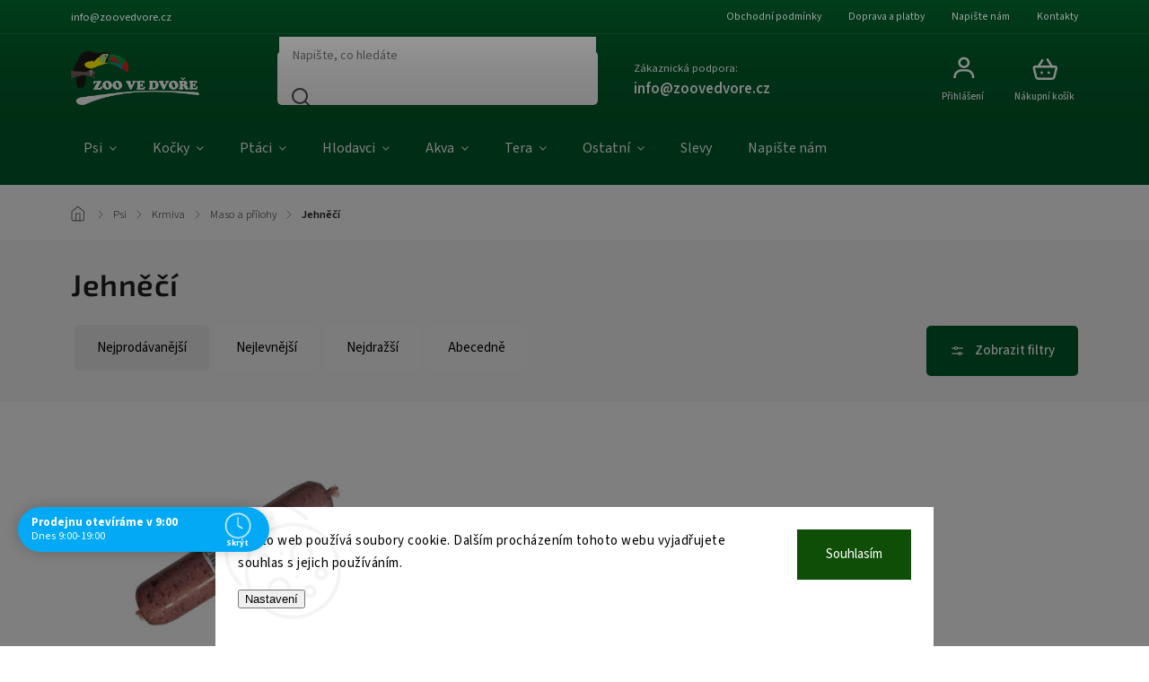

--- FILE ---
content_type: text/html; charset=utf-8
request_url: https://www.zoovedvore.cz/maso-pro-psy-jehneci/
body_size: 24960
content:
<!doctype html><html lang="cs" dir="ltr" class="header-background-light external-fonts-loaded"><head><meta charset="utf-8" /><meta name="viewport" content="width=device-width,initial-scale=1" /><title>Jehněčí | ZOO ve dvoře Praha 5</title><link rel="preconnect" href="https://cdn.myshoptet.com" /><link rel="dns-prefetch" href="https://cdn.myshoptet.com" /><link rel="preload" href="https://cdn.myshoptet.com/prj/dist/master/cms/libs/jquery/jquery-1.11.3.min.js" as="script" /><link href="https://cdn.myshoptet.com/prj/dist/master/cms/templates/frontend_templates/shared/css/font-face/source-sans-3.css" rel="stylesheet"><link href="https://cdn.myshoptet.com/prj/dist/master/cms/templates/frontend_templates/shared/css/font-face/exo-2.css" rel="stylesheet"><script>
dataLayer = [];
dataLayer.push({'shoptet' : {
    "pageId": 1715,
    "pageType": "parametricCategory",
    "currency": "CZK",
    "currencyInfo": {
        "decimalSeparator": ",",
        "exchangeRate": 1,
        "priceDecimalPlaces": 2,
        "symbol": "K\u010d",
        "symbolLeft": 0,
        "thousandSeparator": " "
    },
    "language": "cs",
    "projectId": 34336,
    "category": {
        "guid": "56e15e11-c46a-11e3-bb3f-ac162d8a2454",
        "path": "Psi | Krmiva psi | Maso pro psy (Barf)",
        "parentCategoryGuid": "200a873a-c46a-11e3-bb3f-ac162d8a2454"
    },
    "cartInfo": {
        "id": null,
        "freeShipping": false,
        "freeShippingFrom": 1500,
        "leftToFreeGift": {
            "formattedPrice": "0 K\u010d",
            "priceLeft": 0
        },
        "freeGift": false,
        "leftToFreeShipping": {
            "priceLeft": 1500,
            "dependOnRegion": 0,
            "formattedPrice": "1 500 K\u010d"
        },
        "discountCoupon": [],
        "getNoBillingShippingPrice": {
            "withoutVat": 0,
            "vat": 0,
            "withVat": 0
        },
        "cartItems": [],
        "taxMode": "ORDINARY"
    },
    "cart": [],
    "customer": {
        "priceRatio": 1,
        "priceListId": 1,
        "groupId": null,
        "registered": false,
        "mainAccount": false
    }
}});
dataLayer.push({'cookie_consent' : {
    "marketing": "denied",
    "analytics": "denied"
}});
document.addEventListener('DOMContentLoaded', function() {
    shoptet.consent.onAccept(function(agreements) {
        if (agreements.length == 0) {
            return;
        }
        dataLayer.push({
            'cookie_consent' : {
                'marketing' : (agreements.includes(shoptet.config.cookiesConsentOptPersonalisation)
                    ? 'granted' : 'denied'),
                'analytics': (agreements.includes(shoptet.config.cookiesConsentOptAnalytics)
                    ? 'granted' : 'denied')
            },
            'event': 'cookie_consent'
        });
    });
});
</script>
<meta property="og:type" content="website"><meta property="og:site_name" content="zoovedvore.cz"><meta property="og:url" content="https://www.zoovedvore.cz/maso-pro-psy-jehneci/"><meta property="og:title" content="Jehněčí | ZOO ve dvoře Praha 5"><meta name="author" content="ZOO ve dvoře Praha 5"><meta name="web_author" content="Shoptet.cz"><meta name="dcterms.rightsHolder" content="www.zoovedvore.cz"><meta name="robots" content="index,follow"><meta property="og:image" content="https://cdn.myshoptet.com/usr/www.zoovedvore.cz/user/front_images/ogImage/hp.png?t=1768811655"><meta name="google-site-verification" content="LKG1sEQFwLCoot-VJ9QqH1fi-Jk9jCvZ7SL1UESSDQI"><meta name="description" content="Jehněčí, ZOO ve dvoře Praha 5"><meta property="og:description" content="Jehněčí, ZOO ve dvoře Praha 5"><style>:root {--color-primary: #005C29;--color-primary-h: 147;--color-primary-s: 100%;--color-primary-l: 18%;--color-primary-hover: #019141;--color-primary-hover-h: 147;--color-primary-hover-s: 99%;--color-primary-hover-l: 29%;--color-secondary: #019141;--color-secondary-h: 147;--color-secondary-s: 99%;--color-secondary-l: 29%;--color-secondary-hover: #b9da7d;--color-secondary-hover-h: 81;--color-secondary-hover-s: 56%;--color-secondary-hover-l: 67%;--color-tertiary: #885793;--color-tertiary-h: 289;--color-tertiary-s: 26%;--color-tertiary-l: 46%;--color-tertiary-hover: #5f3d66;--color-tertiary-hover-h: 290;--color-tertiary-hover-s: 25%;--color-tertiary-hover-l: 32%;--color-header-background: #ffffff;--template-font: "Source Sans 3";--template-headings-font: "Exo 2";--header-background-url: url("[data-uri]");--cookies-notice-background: #F8FAFB;--cookies-notice-color: #252525;--cookies-notice-button-hover: #27263f;--cookies-notice-link-hover: #3b3a5f;--templates-update-management-preview-mode-content: "Náhled aktualizací šablony je aktivní pro váš prohlížeč."}</style>
    <script>var shoptet = shoptet || {};</script>
    <script src="https://cdn.myshoptet.com/prj/dist/master/shop/dist/main-3g-header.js.05f199e7fd2450312de2.js"></script>
<!-- User include --><!-- service 1978(1534) html code header -->
<link rel="stylesheet" href="https://cdn.myshoptet.com/addons/techka-sro/nanite-template/styles.header.min.css?0d939463c7abadc353671d80ca864abd51ff7c11">
<!-- api 666(313) html code header -->
<script async importance="high" src="https://download.databreakers.com/clients/shoptet_zoovedvore_cz_34336/booster_v2.js"></script>
<!-- api 690(337) html code header -->
<script>var ophWidgetData={"lang":"cs","link":"","logo":false,"expanded":true,"lunchShow":false,"checkHoliday":true,"showNextWeek":true,"showWidgetStart":"07:00","showWidgetEnd":"20:00","beforeOpenStore":"60","beforeCloseStore":"30","openingHours":[{"day":1,"openHour":"09:00","closeHour":"19:00","openPause":"","closePause":"","closed":false},{"day":2,"openHour":"09:00","closeHour":"19:00","openPause":"","closePause":"","closed":false},{"day":3,"openHour":"09:00","closeHour":"19:00","openPause":"","closePause":"","closed":false},{"day":4,"openHour":"09:00","closeHour":"19:00","openPause":"","closePause":"","closed":false},{"day":5,"openHour":"09:00","closeHour":"19:00","openPause":"","closePause":"","closed":false},{"day":6,"openHour":"09:00","closeHour":"12:00","openPause":"","closePause":"","closed":false},{"day":7,"openHour":"","closeHour":"","openPause":"","closePause":"","closed":true}],"excludes":[{"date":"2024-12-21","openHour":"09:00","closeHour":"14:00","openPause":"","closePause":"","text":""},{"date":"2024-12-24","openHour":"09:00","closeHour":"11:00","openPause":"","closePause":"","closed":false,"text":""},{"date":"2024-12-31","openHour":"09:00","closeHour":"15:00","openPause":"","closePause":"","text":""},{"date":"2025-04-18","openHour":"09:00","closeHour":"12:00","openPause":"","closePause":"","closed":false,"text":""},{"date":"2025-04-21","openHour":"","closeHour":"","openPause":"","closePause":"","closed":true,"text":""},{"date":"2025-07-05","openHour":"09:00","closeHour":"12:00","openPause":"","closePause":"","closed":false,"text":""},{"date":"2025-12-24","openHour":"09:00","closeHour":"11:00","openPause":"","closePause":"","closed":false,"text":""},{"date":"2025-12-31","openHour":"09:00","closeHour":"14:00","openPause":"","closePause":"","text":""}],"holidayList":["01-01","01-05","08-05","05-07","06-07","28-09","28-10","17-11","24-12","25-12","26-12"],"todayLongFormat":false,"logoFilemanager":"","colors":{"bg_header_color":"","bg_logo_color":"","bg_title_color":"","bg_preopen_color":"#03a9f4","bg_open_color":"#4caf50","bg_pause_color":"#ff9800","bg_preclose_color":"#ff6f00","bg_close_color":"#e94b4b","color_exception_day":"#e94b4b"},"address":"\u0160tef\u00e1nikova 296\/37, Praha 5","icon":"icon-03","bottomPosition":"100","showDetailOnExpand":true,"disableDetail":false,"disableDetailTable":false,"hideOnMobile":false,"weekTurnOff":[],"directPosition":"ltr"}</script>
<!-- api 1978(1534) html code header -->
<script>
    var shoptetakNaniteSettings = {"lightMode":false,"buttonsCarousel":false,"showSellingBrands":true,"defaultArticlesImages":false,"useProductsCarousel":true,"productsHiddenPrices":false,"productsMobileInline":false,"fullWidthCarousel":false,"moveBannersText":false,"moveParameters":true,"showListOfArticlesNews":false,"showShopRating":true,"showFavouriteCategories":true,"parametersPosition":"in-tab","urlOfSellingBrands":{"cs":"nejprodavanejsi-znacky"},"urlOfTheFavouriteCategories":{"cs":"pro-koho-nakupujete"}};

    const rootNanite = document.documentElement;

    if (shoptetakNaniteSettings.lightMode) {
        rootNanite.classList.add("st-light-mode");
    }
    if (shoptetakNaniteSettings.fullWidthCarousel) {
        rootNanite.classList.add("st-wide-carousel");
    }
    if (shoptetakNaniteSettings.showListOfArticlesNews) {
        rootNanite.classList.add("st-show-articles");
    }
    if (shoptetakNaniteSettings.showShopRating) {
        rootNanite.classList.add("st-show-ratings");
    }
    if (shoptetakNaniteSettings.showFavouriteCategories) {
        rootNanite.classList.add("st-show-fav-cats");
    }
    if (shoptetakNaniteSettings.defaultArticlesImages) {
        rootNanite.classList.add("st-art-imgs-default");
    }
    if (shoptetakNaniteSettings.moveParameters) {
        rootNanite.classList.add("st-move-params");
    }
    if (shoptetakNaniteSettings.moveBannersText) {
        rootNanite.classList.add("st-move-banners-texts");
    }
    if (shoptetakNaniteSettings.productsMobileInline) {
        rootNanite.classList.add("st-mobile-line-products");
    }
    if (shoptetakNaniteSettings.hideCarouselSocials) {
        rootNanite.classList.add("st-soc-hidden");
    }
    if (shoptetakNaniteSettings.moveParameters && shoptetakNaniteSettings.parametersPosition === 'under-description') {
        rootNanite.classList.add("st-param-under-desc");
    }
</script>

<!-- service 565(213) html code header -->
<!--
<link rel="stylesheet" type="text/css" href="https://app.visual.ws/gpwebpay_shoptet/shoptet.css">
<script async defer type="text/javascript" src="https://app.visual.ws/gpwebpay_shoptet/shoptet.js"></script>
-->
<!-- service 690(337) html code header -->
<link href="https://cdn.myshoptet.com/usr/mcore.myshoptet.com/user/documents/upload/addon01/ophWidget.min.css?v=1.6.9" rel="stylesheet" />


<!-- service 1228(847) html code header -->
<link 
rel="stylesheet" 
href="https://cdn.myshoptet.com/usr/dmartini.myshoptet.com/user/documents/upload/dmartini/shop_rating/shop_rating.min.css?140"
data-author="Dominik Martini" 
data-author-web="dmartini.cz">
<!-- service 460(113) html code header -->
<style>
.param-filter-single{border: 0; padding: 0;}
.param-filter-single .parametric-filter{display: none;padding: 0 20px 10px 20px;left: 25%;position: absolute;top: 0;width: 75%;}
.param-filter-single.otevreny .parametric-filter{display: block;}
.param-filter-single > form > strong {cursor: pointer;margin: 0 0 -1px 0 !important;padding: 8px 20px;border: 1px solid #eee;background-color: #fafafa;text-align: left;font-weight: 300 !important;font-size: 14px;width: 25%;border-left: 0;line-height: 20px;}
.param-filter-single.otevreny > form > strong{border-right: 0;background-color: #fff; font-weight: 400 !important;}
.param-filter-single:first-child > form > strong{border-top: 0;}
#category-filter-hover-content{position: relative;padding: 0;}
#param-filter-left {width: 72%;order: 1;}
#param-filter-center{width: 100%;order: 3;background-color: #eee;padding: 4px 0 7px 0;margin-top: 7px;}
#param-filter-right{width: 28%;order: 2;}
#param-filter-left label {padding-right: 0; width: auto; margin-right: 40px;}
.sklad{color: #78a206;}
#clear-filters .param-filter-single-cell:not(.active){display: none;}
#clear-filters .parametric-filter{left: 0;padding-bottom: 0;display: flex !important;display: -webkit-flex;display: -o-flex;display: -ms-flex; margin: 0;position: relative;flex-wrap: wrap;-webkit-flex-wrap: -o-wrap;flex-wrap: -ms-wrap;flex-wrap: wrap;width: auto;}
#clear-filters .parametric-filter br{display: none;}
#clear-filters .param-filter-single > form > strong{width: auto;display: inline-block;background: none;font-weight: bold !important;padding: 0;text-transform: none; border: 0;white-space: pre;}
#clear-filters .param-filter-single > form > strong::after{content: ":";}
#clear-filters form{display: flex;display: -webkit-flex;display: -o-flex;display: -ms-flex;}
#clear-filters .parametric-filter .param-filter-single-cell{width: auto;margin: 4px 20px 4px 0;}
#clear-filters .param-filter-single-cell input, #clear-filters .param-filter-single-cell .parametric-filter-cell-count{display: none;}
#clear-filters .param-filter-single-cell label{padding-left: 0;}
#clear-filters .param-filter-single-cell label::before{content: "x";font-weight: bold;position: relative;top: -1px;}
#param-filter-bottom {background: #fafafa; display: block; margin: 0; border-width: 1px; border-color: #eee; border-style: none solid solid solid; padding: 0;}
#param-filter-bottom.aktivni-filtr-ano::before{content: "Zvolené filtry";display: block;width: 100%;background: #eee;text-align: center;padding: 10px;text-transform: uppercase;}
#clear-filters {padding: 5px 20px;}
#clear-filters .param-filter-single{border-bottom: 1px solid #eee !important;padding: 3px 0;}
#clear-filters > a {text-align: center; display: block; font-weight: 400; margin: 6px 0 1px 0; font-size: 13px; text-decoration: none;}
#clear-filters > a::before{display: none;}
#category-filter {background: #fafafa; border-width: 1px; border-color: #eee; border-style: solid solid none solid;display: flex;flex-wrap: wrap;display: -webkit-flex;display: -o-flex;display: -ms-flex; margin: 0;position: relative;flex-wrap: wrap;-webkit-flex-wrap: -o-wrap;flex-wrap: -ms-wrap;flex-wrap: wrap; padding-bottom: 0;}
#stock-filter {display: none;}
#param-filter-right .button{padding: 4px 10px;font-weight: 400;max-width: 220px;position: relative;top: -4px;}
.template-05 #category-filter {padding: 0;}
.template-05 #param-filter-left{padding: 15px 0 5px 15px;}
.template-05 #param-filter-right{padding: 15px 15px 5px 0;}
.template-05 #param-filter-right .button{top: 0;}
#category-filter-wrapper{margin-bottom: 20px;}

@media screen and (max-width: 1199px) {
#param-filter-left label {margin-right: 20px;}
#first-price, #last-price, #slider-wrapper strong {width: 24%;}
.category-filter-manufacturers {margin-top: 0;}
#param-filter-actual-button {display: none !important;}
}
@media screen and (max-width: 767px) {
.parametric-filter .param-filter-single-cell{width: 50%;}
.param-filter-single .parametric-filter {left: 0; position: relative; width: 100%;}
#param-filter-left .parametric-filter {display: block !important;position: relative;left: 0;padding-left: 0;padding-right: 0;width: 100%;text-align: left;}
.parametric-filter {display: block;}
#param-filter-left, #param-filter-right {width: 100%;}
#param-filter-left .parametric-filter > * {width: 50%;display: inline-block;text-align: left;margin: 3px 0;}
#param-filter-center {padding: 7px 0;margin-bottom: 0;}
.param-filter-single > form > strong{width: 100%;border-right: 0;}
.category-filter-manufacturers + #category-filter-hover {display: block !important;}
#param-filter-right{text-align: center;}
#clear-filters .parametric-filter .param-filter-single-cell.active{display: inline-block;}
.template-05 #param-filter-right {padding: 0;}
.template-05 #param-filter-left {padding: 15px 15px 0 15px;}
.template-05 #cat-price-filter {margin-top: 0;}
}
@media screen and (max-width: 480px) {
.parametric-filter .param-filter-single-cell{width: 100%;}
#first-price, #last-price, #slider-wrapper strong {margin-top: 6px !important; width: 18%;}
.template-05 #first-price, .template-05 #last-price, .template-05 #slider-wrapper strong {width: 24%;}
#clear-filters form {display: block;}
#clear-filters .param-filter-single > form > strong{width: 100%; text-align: center;}
#clear-filters .parametric-filter{padding: 4px 0; display: block !important; text-align: center;}
#clear-filters .parametric-filter .param-filter-single-cell {margin: 4px 10px;}
}
@media screen and (max-width: 360px) {
.category-filter-manufacturers + #category-filter-hover {margin-top: -44px;}
}

</style>
<!-- project html code header -->
<style>
/* Styl pro výběr varianty na stránce produktu */
.product-top .detail-parameters td select {
    background-color: #CCDACD !important; /* zelené pozadí */
    font-weight: bold !important;         /* tučný text */
    font-size: 16px !important;           /* zvětšení písma */
}
</style>


<!-- /User include --><link rel="shortcut icon" href="/favicon.ico" type="image/x-icon" /><link rel="canonical" href="https://www.zoovedvore.cz/maso-pro-psy-jehneci/" />    <script>
        var _hwq = _hwq || [];
        _hwq.push(['setKey', '71C937ADBAE4936DD0DFBF0EF2EEC2F1']);
        _hwq.push(['setTopPos', '0']);
        _hwq.push(['showWidget', '22']);
        (function() {
            var ho = document.createElement('script');
            ho.src = 'https://cz.im9.cz/direct/i/gjs.php?n=wdgt&sak=71C937ADBAE4936DD0DFBF0EF2EEC2F1';
            var s = document.getElementsByTagName('script')[0]; s.parentNode.insertBefore(ho, s);
        })();
    </script>
    <!-- Global site tag (gtag.js) - Google Analytics -->
    <script async src="https://www.googletagmanager.com/gtag/js?id=G-ZBWY6JM5Q1"></script>
    <script>
        
        window.dataLayer = window.dataLayer || [];
        function gtag(){dataLayer.push(arguments);}
        

                    console.debug('default consent data');

            gtag('consent', 'default', {"ad_storage":"denied","analytics_storage":"denied","ad_user_data":"denied","ad_personalization":"denied","wait_for_update":500});
            dataLayer.push({
                'event': 'default_consent'
            });
        
        gtag('js', new Date());

                gtag('config', 'UA-19144990-1', { 'groups': "UA" });
        
                gtag('config', 'G-ZBWY6JM5Q1', {"groups":"GA4","send_page_view":false,"content_group":"category","currency":"CZK","page_language":"cs"});
        
        
        
        
        
        
                    gtag('event', 'page_view', {"send_to":"GA4","page_language":"cs","content_group":"category","currency":"CZK"});
        
        
        
        
        
        
        
        
        
        
        
        
        
        document.addEventListener('DOMContentLoaded', function() {
            if (typeof shoptet.tracking !== 'undefined') {
                for (var id in shoptet.tracking.bannersList) {
                    gtag('event', 'view_promotion', {
                        "send_to": "UA",
                        "promotions": [
                            {
                                "id": shoptet.tracking.bannersList[id].id,
                                "name": shoptet.tracking.bannersList[id].name,
                                "position": shoptet.tracking.bannersList[id].position
                            }
                        ]
                    });
                }
            }

            shoptet.consent.onAccept(function(agreements) {
                if (agreements.length !== 0) {
                    console.debug('gtag consent accept');
                    var gtagConsentPayload =  {
                        'ad_storage': agreements.includes(shoptet.config.cookiesConsentOptPersonalisation)
                            ? 'granted' : 'denied',
                        'analytics_storage': agreements.includes(shoptet.config.cookiesConsentOptAnalytics)
                            ? 'granted' : 'denied',
                                                                                                'ad_user_data': agreements.includes(shoptet.config.cookiesConsentOptPersonalisation)
                            ? 'granted' : 'denied',
                        'ad_personalization': agreements.includes(shoptet.config.cookiesConsentOptPersonalisation)
                            ? 'granted' : 'denied',
                        };
                    console.debug('update consent data', gtagConsentPayload);
                    gtag('consent', 'update', gtagConsentPayload);
                    dataLayer.push(
                        { 'event': 'update_consent' }
                    );
                }
            });
        });
    </script>
</head><body class="desktop id-1715 in-maso-pro-psy-jehneci template-11 type-category subtype-category-parametric one-column-body columns-3 blank-mode blank-mode-css ums_forms_redesign--off ums_a11y_category_page--on ums_discussion_rating_forms--off ums_flags_display_unification--on ums_a11y_login--on mobile-header-version-1">
        <div id="fb-root"></div>
        <script>
            window.fbAsyncInit = function() {
                FB.init({
//                    appId            : 'your-app-id',
                    autoLogAppEvents : true,
                    xfbml            : true,
                    version          : 'v19.0'
                });
            };
        </script>
        <script async defer crossorigin="anonymous" src="https://connect.facebook.net/cs_CZ/sdk.js"></script>    <div class="siteCookies siteCookies--bottom siteCookies--light js-siteCookies" role="dialog" data-testid="cookiesPopup" data-nosnippet>
        <div class="siteCookies__form">
            <div class="siteCookies__content">
                <div class="siteCookies__text">
                    Tento web používá soubory cookie. Dalším procházením tohoto webu vyjadřujete souhlas s jejich používáním.
                </div>
                <p class="siteCookies__links">
                    <button class="siteCookies__link js-cookies-settings" aria-label="Nastavení cookies" data-testid="cookiesSettings">Nastavení</button>
                </p>
            </div>
            <div class="siteCookies__buttonWrap">
                                <button class="siteCookies__button js-cookiesConsentSubmit" value="all" aria-label="Přijmout cookies" data-testid="buttonCookiesAccept">Souhlasím</button>
            </div>
        </div>
        <script>
            document.addEventListener("DOMContentLoaded", () => {
                const siteCookies = document.querySelector('.js-siteCookies');
                document.addEventListener("scroll", shoptet.common.throttle(() => {
                    const st = document.documentElement.scrollTop;
                    if (st > 1) {
                        siteCookies.classList.add('siteCookies--scrolled');
                    } else {
                        siteCookies.classList.remove('siteCookies--scrolled');
                    }
                }, 100));
            });
        </script>
    </div>
<a href="#content" class="skip-link sr-only">Přejít na obsah</a><div class="overall-wrapper"><div class="user-action"><div class="container">
    <div class="user-action-in">
                    <div id="login" class="user-action-login popup-widget login-widget" role="dialog" aria-labelledby="loginHeading">
        <div class="popup-widget-inner">
                            <h2 id="loginHeading">Přihlášení k vašemu účtu</h2><div id="customerLogin"><form action="/action/Customer/Login/" method="post" id="formLoginIncluded" class="csrf-enabled formLogin" data-testid="formLogin"><input type="hidden" name="referer" value="" /><div class="form-group"><div class="input-wrapper email js-validated-element-wrapper no-label"><input type="email" name="email" class="form-control" autofocus placeholder="E-mailová adresa (např. jan@novak.cz)" data-testid="inputEmail" autocomplete="email" required /></div></div><div class="form-group"><div class="input-wrapper password js-validated-element-wrapper no-label"><input type="password" name="password" class="form-control" placeholder="Heslo" data-testid="inputPassword" autocomplete="current-password" required /><span class="no-display">Nemůžete vyplnit toto pole</span><input type="text" name="surname" value="" class="no-display" /></div></div><div class="form-group"><div class="login-wrapper"><button type="submit" class="btn btn-secondary btn-text btn-login" data-testid="buttonSubmit">Přihlásit se</button><div class="password-helper"><a href="/registrace/" data-testid="signup" rel="nofollow">Nová registrace</a><a href="/klient/zapomenute-heslo/" rel="nofollow">Zapomenuté heslo</a></div></div></div></form>
</div>                    </div>
    </div>

                            <div id="cart-widget" class="user-action-cart popup-widget cart-widget loader-wrapper" data-testid="popupCartWidget" role="dialog" aria-hidden="true">
    <div class="popup-widget-inner cart-widget-inner place-cart-here">
        <div class="loader-overlay">
            <div class="loader"></div>
        </div>
    </div>

    <div class="cart-widget-button">
        <a href="/kosik/" class="btn btn-conversion" id="continue-order-button" rel="nofollow" data-testid="buttonNextStep">Pokračovat do košíku</a>
    </div>
</div>
            </div>
</div>
</div><div class="top-navigation-bar" data-testid="topNavigationBar">

    <div class="container">

        <div class="top-navigation-contacts">
            <strong>Zákaznická podpora:</strong><a href="mailto:info@zoovedvore.cz" class="project-email" data-testid="contactboxEmail"><span>info@zoovedvore.cz</span></a>        </div>

                            <div class="top-navigation-menu">
                <div class="top-navigation-menu-trigger"></div>
                <ul class="top-navigation-bar-menu">
                                            <li class="top-navigation-menu-item-39">
                            <a href="/obchodni-podminky/">Obchodní podmínky</a>
                        </li>
                                            <li class="top-navigation-menu-item-763">
                            <a href="/doprava-a-platby/">Doprava a platby</a>
                        </li>
                                            <li class="top-navigation-menu-item--6">
                            <a href="/napiste-nam/">Napište nám</a>
                        </li>
                                            <li class="top-navigation-menu-item-29">
                            <a href="/kontakty/">Kontakty</a>
                        </li>
                                    </ul>
                <ul class="top-navigation-bar-menu-helper"></ul>
            </div>
        
        <div class="top-navigation-tools">
            <div class="responsive-tools">
                <a href="#" class="toggle-window" data-target="search" aria-label="Hledat" data-testid="linkSearchIcon"></a>
                                                            <a href="#" class="toggle-window" data-target="login"></a>
                                                    <a href="#" class="toggle-window" data-target="navigation" aria-label="Menu" data-testid="hamburgerMenu"></a>
            </div>
                        <button class="top-nav-button top-nav-button-login toggle-window" type="button" data-target="login" aria-haspopup="dialog" aria-controls="login" aria-expanded="false" data-testid="signin"><span>Přihlášení</span></button>        </div>

    </div>

</div>
<header id="header"><div class="container navigation-wrapper">
    <div class="header-top">
        <div class="site-name-wrapper">
            <div class="site-name"><a href="/" data-testid="linkWebsiteLogo"><img src="https://cdn.myshoptet.com/usr/www.zoovedvore.cz/user/logos/n__vrh_bez_n__zvu-72.png" alt="ZOO ve dvoře Praha 5" fetchpriority="low" /></a></div>        </div>
        <div class="search" itemscope itemtype="https://schema.org/WebSite">
            <meta itemprop="headline" content="Jehněčí"/><meta itemprop="url" content="https://www.zoovedvore.cz"/><meta itemprop="text" content="Jehněčí, ZOO ve dvoře Praha 5"/>            <form action="/action/ProductSearch/prepareString/" method="post"
    id="formSearchForm" class="search-form compact-form js-search-main"
    itemprop="potentialAction" itemscope itemtype="https://schema.org/SearchAction" data-testid="searchForm">
    <fieldset>
        <meta itemprop="target"
            content="https://www.zoovedvore.cz/vyhledavani/?string={string}"/>
        <input type="hidden" name="language" value="cs"/>
        
            
<input
    type="search"
    name="string"
        class="query-input form-control search-input js-search-input"
    placeholder="Napište, co hledáte"
    autocomplete="off"
    required
    itemprop="query-input"
    aria-label="Vyhledávání"
    data-testid="searchInput"
>
            <button type="submit" class="btn btn-default" data-testid="searchBtn">Hledat</button>
        
    </fieldset>
</form>
        </div>
        <div class="navigation-buttons">
                
    <a href="/kosik/" class="btn btn-icon toggle-window cart-count" data-target="cart" data-hover="true" data-redirect="true" data-testid="headerCart" rel="nofollow" aria-haspopup="dialog" aria-expanded="false" aria-controls="cart-widget">
        
                <span class="sr-only">Nákupní košík</span>
        
            <span class="cart-price visible-lg-inline-block" data-testid="headerCartPrice">
                                    Prázdný košík                            </span>
        
    
            </a>
        </div>
    </div>
    <nav id="navigation" aria-label="Hlavní menu" data-collapsible="true"><div class="navigation-in menu"><ul class="menu-level-1" role="menubar" data-testid="headerMenuItems"><li class="menu-item-682 ext" role="none"><a href="/psi/" data-testid="headerMenuItem" role="menuitem" aria-haspopup="true" aria-expanded="false"><b>Psi</b><span class="submenu-arrow"></span></a><ul class="menu-level-2" aria-label="Psi" tabindex="-1" role="menu"><li class="menu-item-688 has-third-level" role="none"><a href="/krmiva/" class="menu-image" data-testid="headerMenuItem" tabindex="-1" aria-hidden="true"><img src="data:image/svg+xml,%3Csvg%20width%3D%22140%22%20height%3D%22100%22%20xmlns%3D%22http%3A%2F%2Fwww.w3.org%2F2000%2Fsvg%22%3E%3C%2Fsvg%3E" alt="" aria-hidden="true" width="140" height="100"  data-src="https://cdn.myshoptet.com/usr/www.zoovedvore.cz/user/categories/thumb/117835_n-d-tropical-selection-dog-lg-lamb-adult-mini-5-kg.jpg" fetchpriority="low" /></a><div><a href="/krmiva/" data-testid="headerMenuItem" role="menuitem"><span>Krmiva </span></a>
                                                    <ul class="menu-level-3" role="menu">
                                                                    <li class="menu-item-692" role="none">
                                        <a href="/granule/" data-testid="headerMenuItem" role="menuitem">
                                            Granule</a>,                                    </li>
                                                                    <li class="menu-item-2364" role="none">
                                        <a href="/za-studena-lisovane-granule/" data-testid="headerMenuItem" role="menuitem">
                                            Za studena lisované granule</a>,                                    </li>
                                                                    <li class="menu-item-1829" role="none">
                                        <a href="/polovlhke-granule/" data-testid="headerMenuItem" role="menuitem">
                                            Polovlhké granule</a>,                                    </li>
                                                                    <li class="menu-item-693" role="none">
                                        <a href="/maso/" class="active" data-testid="headerMenuItem" role="menuitem">
                                            Maso a přílohy</a>,                                    </li>
                                                                    <li class="menu-item-694" role="none">
                                        <a href="/konzervy/" data-testid="headerMenuItem" role="menuitem">
                                            Konzervy</a>,                                    </li>
                                                                    <li class="menu-item-927" role="none">
                                        <a href="/pastiky--vanicky-pro-psy/" data-testid="headerMenuItem" role="menuitem">
                                            Paštiky, vaničky</a>,                                    </li>
                                                                    <li class="menu-item-854" role="none">
                                        <a href="/kapsicky-pro-psy/" data-testid="headerMenuItem" role="menuitem">
                                            Kapsičky</a>,                                    </li>
                                                                    <li class="menu-item-857" role="none">
                                        <a href="/salamy-pro-psy/" data-testid="headerMenuItem" role="menuitem">
                                            Salámy</a>,                                    </li>
                                                                    <li class="menu-item-757" role="none">
                                        <a href="/pamlsky-pro-psy/" data-testid="headerMenuItem" role="menuitem">
                                            Pamlsky</a>,                                    </li>
                                                                    <li class="menu-item-691" role="none">
                                        <a href="/vitaminy--leciva/" data-testid="headerMenuItem" role="menuitem">
                                            Vitamíny, doplňky, léčiva</a>,                                    </li>
                                                                    <li class="menu-item-806" role="none">
                                        <a href="/veterinarni-diety-psi/" data-testid="headerMenuItem" role="menuitem">
                                            Veterinární diety</a>                                    </li>
                                                            </ul>
                        </div></li><li class="menu-item-689" role="none"><a href="/antiparazitika/" class="menu-image" data-testid="headerMenuItem" tabindex="-1" aria-hidden="true"><img src="data:image/svg+xml,%3Csvg%20width%3D%22140%22%20height%3D%22100%22%20xmlns%3D%22http%3A%2F%2Fwww.w3.org%2F2000%2Fsvg%22%3E%3C%2Fsvg%3E" alt="" aria-hidden="true" width="140" height="100"  data-src="https://cdn.myshoptet.com/usr/www.zoovedvore.cz/user/categories/thumb/117952_frontline-combo-spot-on-dog-l-a-u-v--sol-3-x-2-68-ml--20-40kg.jpg" fetchpriority="low" /></a><div><a href="/antiparazitika/" data-testid="headerMenuItem" role="menuitem"><span>Antiparazitika pro psy</span></a>
                        </div></li><li class="menu-item-803" role="none"><a href="/hracky-psi/" class="menu-image" data-testid="headerMenuItem" tabindex="-1" aria-hidden="true"><img src="data:image/svg+xml,%3Csvg%20width%3D%22140%22%20height%3D%22100%22%20xmlns%3D%22http%3A%2F%2Fwww.w3.org%2F2000%2Fsvg%22%3E%3C%2Fsvg%3E" alt="" aria-hidden="true" width="140" height="100"  data-src="https://cdn.myshoptet.com/usr/www.zoovedvore.cz/user/categories/thumb/117391_krokodyl-jutovy-30-cm--robustni-aport-pro-psy--hiphop-dog--zelena-seda.jpg" fetchpriority="low" /></a><div><a href="/hracky-psi/" data-testid="headerMenuItem" role="menuitem"><span>Hračky</span></a>
                        </div></li><li class="menu-item-690 has-third-level" role="none"><a href="/obojky--voditka--postroje/" class="menu-image" data-testid="headerMenuItem" tabindex="-1" aria-hidden="true"><img src="data:image/svg+xml,%3Csvg%20width%3D%22140%22%20height%3D%22100%22%20xmlns%3D%22http%3A%2F%2Fwww.w3.org%2F2000%2Fsvg%22%3E%3C%2Fsvg%3E" alt="" aria-hidden="true" width="140" height="100"  data-src="https://cdn.myshoptet.com/usr/www.zoovedvore.cz/user/categories/thumb/116653.jpg" fetchpriority="low" /></a><div><a href="/obojky--voditka--postroje/" data-testid="headerMenuItem" role="menuitem"><span>Obojky, vodítka, postroje</span></a>
                                                    <ul class="menu-level-3" role="menu">
                                                                    <li class="menu-item-695" role="none">
                                        <a href="/obojky/" data-testid="headerMenuItem" role="menuitem">
                                            Obojky</a>,                                    </li>
                                                                    <li class="menu-item-776" role="none">
                                        <a href="/postroje-psi/" data-testid="headerMenuItem" role="menuitem">
                                            Postroje, opasky</a>,                                    </li>
                                                                    <li class="menu-item-777" role="none">
                                        <a href="/voditka-psi/" data-testid="headerMenuItem" role="menuitem">
                                            Vodítka</a>,                                    </li>
                                                                    <li class="menu-item-1593" role="none">
                                        <a href="/znamky--adresare-a-privesky-pro-psy/" data-testid="headerMenuItem" role="menuitem">
                                            Známky, adresáře, přívěsky</a>                                    </li>
                                                            </ul>
                        </div></li><li class="menu-item-755" role="none"><a href="/misky--fontany-psi/" class="menu-image" data-testid="headerMenuItem" tabindex="-1" aria-hidden="true"><img src="data:image/svg+xml,%3Csvg%20width%3D%22140%22%20height%3D%22100%22%20xmlns%3D%22http%3A%2F%2Fwww.w3.org%2F2000%2Fsvg%22%3E%3C%2Fsvg%3E" alt="" aria-hidden="true" width="140" height="100"  data-src="https://cdn.myshoptet.com/usr/www.zoovedvore.cz/user/categories/thumb/116728.jpg" fetchpriority="low" /></a><div><a href="/misky--fontany-psi/" data-testid="headerMenuItem" role="menuitem"><span>Misky, fontány</span></a>
                        </div></li><li class="menu-item-801" role="none"><a href="/oblecky/" class="menu-image" data-testid="headerMenuItem" tabindex="-1" aria-hidden="true"><img src="data:image/svg+xml,%3Csvg%20width%3D%22140%22%20height%3D%22100%22%20xmlns%3D%22http%3A%2F%2Fwww.w3.org%2F2000%2Fsvg%22%3E%3C%2Fsvg%3E" alt="" aria-hidden="true" width="140" height="100"  data-src="https://cdn.myshoptet.com/usr/www.zoovedvore.cz/user/categories/thumb/99366.jpg" fetchpriority="low" /></a><div><a href="/oblecky/" data-testid="headerMenuItem" role="menuitem"><span>Oblečky</span></a>
                        </div></li><li class="menu-item-759 has-third-level" role="none"><a href="/kosmetika-psi/" class="menu-image" data-testid="headerMenuItem" tabindex="-1" aria-hidden="true"><img src="data:image/svg+xml,%3Csvg%20width%3D%22140%22%20height%3D%22100%22%20xmlns%3D%22http%3A%2F%2Fwww.w3.org%2F2000%2Fsvg%22%3E%3C%2Fsvg%3E" alt="" aria-hidden="true" width="140" height="100"  data-src="https://cdn.myshoptet.com/usr/www.zoovedvore.cz/user/categories/thumb/116054.jpg" fetchpriority="low" /></a><div><a href="/kosmetika-psi/" data-testid="headerMenuItem" role="menuitem"><span>Kosmetika, hygiena</span></a>
                                                    <ul class="menu-level-3" role="menu">
                                                                    <li class="menu-item-1581" role="none">
                                        <a href="/cistice-psi/" data-testid="headerMenuItem" role="menuitem">
                                            Čističe</a>,                                    </li>
                                                                    <li class="menu-item-1377" role="none">
                                        <a href="/dentalni-hygiena-pro-psy/" data-testid="headerMenuItem" role="menuitem">
                                            Dentální hygiena</a>,                                    </li>
                                                                    <li class="menu-item-1440" role="none">
                                        <a href="/haraci-kalhotky/" data-testid="headerMenuItem" role="menuitem">
                                            Hárací kalhotky</a>,                                    </li>
                                                                    <li class="menu-item-1380" role="none">
                                        <a href="/ocni-usni-pece-pro-psy/" data-testid="headerMenuItem" role="menuitem">
                                            Oči a uši</a>,                                    </li>
                                                                    <li class="menu-item-1389" role="none">
                                        <a href="/podlozky-a-pleny-pro-psy/" data-testid="headerMenuItem" role="menuitem">
                                            Pleny a podložky</a>,                                    </li>
                                                                    <li class="menu-item-1398" role="none">
                                        <a href="/sacky-a-zasobniky-na-exkrementy/" data-testid="headerMenuItem" role="menuitem">
                                            Sáčky a zásobníky</a>,                                    </li>
                                                                    <li class="menu-item-1383" role="none">
                                        <a href="/srst-a-kuze-psi/" data-testid="headerMenuItem" role="menuitem">
                                            Srst a kůže</a>,                                    </li>
                                                                    <li class="menu-item-1374" role="none">
                                        <a href="/sampony-a-kondicionery-pro-psy/" data-testid="headerMenuItem" role="menuitem">
                                            Šampóny a kondicionéry</a>,                                    </li>
                                                                    <li class="menu-item-1386" role="none">
                                        <a href="/tlapky-psi/" data-testid="headerMenuItem" role="menuitem">
                                            Péče o tlapky</a>                                    </li>
                                                            </ul>
                        </div></li><li class="menu-item-786" role="none"><a href="/pelechy--polstare--boudicky/" class="menu-image" data-testid="headerMenuItem" tabindex="-1" aria-hidden="true"><img src="data:image/svg+xml,%3Csvg%20width%3D%22140%22%20height%3D%22100%22%20xmlns%3D%22http%3A%2F%2Fwww.w3.org%2F2000%2Fsvg%22%3E%3C%2Fsvg%3E" alt="" aria-hidden="true" width="140" height="100"  data-src="https://cdn.myshoptet.com/usr/www.zoovedvore.cz/user/categories/thumb/117814.jpg" fetchpriority="low" /></a><div><a href="/pelechy--polstare--boudicky/" data-testid="headerMenuItem" role="menuitem"><span>Pelechy, polštáře, boudy</span></a>
                        </div></li><li class="menu-item-721 has-third-level" role="none"><a href="/potreby-pro-psy/" class="menu-image" data-testid="headerMenuItem" tabindex="-1" aria-hidden="true"><img src="data:image/svg+xml,%3Csvg%20width%3D%22140%22%20height%3D%22100%22%20xmlns%3D%22http%3A%2F%2Fwww.w3.org%2F2000%2Fsvg%22%3E%3C%2Fsvg%3E" alt="" aria-hidden="true" width="140" height="100"  data-src="https://cdn.myshoptet.com/usr/www.zoovedvore.cz/user/categories/thumb/98944.jpg" fetchpriority="low" /></a><div><a href="/potreby-pro-psy/" data-testid="headerMenuItem" role="menuitem"><span>Potřeby</span></a>
                                                    <ul class="menu-level-3" role="menu">
                                                                    <li class="menu-item-722" role="none">
                                        <a href="/odpuzovace--cistice--spreje-psi/" data-testid="headerMenuItem" role="menuitem">
                                            Odpuzovače, čističe, spreje</a>,                                    </li>
                                                                    <li class="menu-item-2154" role="none">
                                        <a href="/ochranne-limce-pro-psy/" data-testid="headerMenuItem" role="menuitem">
                                            Ochranné límce</a>,                                    </li>
                                                                    <li class="menu-item-804" role="none">
                                        <a href="/psi-hrebeny--kartace--kleste/" data-testid="headerMenuItem" role="menuitem">
                                            Hřebeny, kartáče, kleště</a>,                                    </li>
                                                                    <li class="menu-item-1452" role="none">
                                        <a href="/stres-psi/" data-testid="headerMenuItem" role="menuitem">
                                            Pro zklidnění</a>,                                    </li>
                                                                    <li class="menu-item-1596" role="none">
                                        <a href="/uklidove-pomucky/" data-testid="headerMenuItem" role="menuitem">
                                            Úklidové pomůcky</a>,                                    </li>
                                                                    <li class="menu-item-2063" role="none">
                                        <a href="/dvirka-pro-psy/" data-testid="headerMenuItem" role="menuitem">
                                            Dvířka</a>                                    </li>
                                                            </ul>
                        </div></li><li class="menu-item-900 has-third-level" role="none"><a href="/vycvik-a-sport/" class="menu-image" data-testid="headerMenuItem" tabindex="-1" aria-hidden="true"><img src="data:image/svg+xml,%3Csvg%20width%3D%22140%22%20height%3D%22100%22%20xmlns%3D%22http%3A%2F%2Fwww.w3.org%2F2000%2Fsvg%22%3E%3C%2Fsvg%3E" alt="" aria-hidden="true" width="140" height="100"  data-src="https://cdn.myshoptet.com/usr/www.zoovedvore.cz/user/categories/thumb/43295.jpg" fetchpriority="low" /></a><div><a href="/vycvik-a-sport/" data-testid="headerMenuItem" role="menuitem"><span>Výcvik a sport</span></a>
                                                    <ul class="menu-level-3" role="menu">
                                                                    <li class="menu-item-903" role="none">
                                        <a href="/opasky/" data-testid="headerMenuItem" role="menuitem">
                                            Opasky</a>,                                    </li>
                                                                    <li class="menu-item-2202" role="none">
                                        <a href="/sportovni-voditka-pro-psy/" data-testid="headerMenuItem" role="menuitem">
                                            Šňůry</a>,                                    </li>
                                                                    <li class="menu-item-906" role="none">
                                        <a href="/nahubky-pro-psy/" data-testid="headerMenuItem" role="menuitem">
                                            Náhubky</a>,                                    </li>
                                                                    <li class="menu-item-909" role="none">
                                        <a href="/pamlskovniky/" data-testid="headerMenuItem" role="menuitem">
                                            Pamlskovníky</a>,                                    </li>
                                                                    <li class="menu-item-912" role="none">
                                        <a href="/klikry-a-pistalky/" data-testid="headerMenuItem" role="menuitem">
                                            Klikry a píšťalky</a>,                                    </li>
                                                                    <li class="menu-item-915" role="none">
                                        <a href="/plovaci-vesty-pro-psy/" data-testid="headerMenuItem" role="menuitem">
                                            Plovací vesty</a>,                                    </li>
                                                                    <li class="menu-item-918" role="none">
                                        <a href="/ostatni-vycvik-psa-ostatni/" data-testid="headerMenuItem" role="menuitem">
                                            Ostatní</a>,                                    </li>
                                                                    <li class="menu-item-1419" role="none">
                                        <a href="/ohlavky-pro-psy/" data-testid="headerMenuItem" role="menuitem">
                                            Ohlávky</a>,                                    </li>
                                                                    <li class="menu-item-2407" role="none">
                                        <a href="/vycvikove-postroje-pro-psy/" data-testid="headerMenuItem" role="menuitem">
                                            Postroje pro výcvik</a>                                    </li>
                                                            </ul>
                        </div></li><li class="menu-item-789 has-third-level" role="none"><a href="/cestovani-se-psem/" class="menu-image" data-testid="headerMenuItem" tabindex="-1" aria-hidden="true"><img src="data:image/svg+xml,%3Csvg%20width%3D%22140%22%20height%3D%22100%22%20xmlns%3D%22http%3A%2F%2Fwww.w3.org%2F2000%2Fsvg%22%3E%3C%2Fsvg%3E" alt="" aria-hidden="true" width="140" height="100"  data-src="https://cdn.myshoptet.com/usr/www.zoovedvore.cz/user/categories/thumb/116659.jpg" fetchpriority="low" /></a><div><a href="/cestovani-se-psem/" data-testid="headerMenuItem" role="menuitem"><span>Na cesty</span></a>
                                                    <ul class="menu-level-3" role="menu">
                                                                    <li class="menu-item-790" role="none">
                                        <a href="/klece--prepravky/" data-testid="headerMenuItem" role="menuitem">
                                            Klece, přepravky</a>,                                    </li>
                                                                    <li class="menu-item-791" role="none">
                                        <a href="/tasky--batohy/" data-testid="headerMenuItem" role="menuitem">
                                            Tašky, batohy</a>,                                    </li>
                                                                    <li class="menu-item-792" role="none">
                                        <a href="/potahy--postroje/" data-testid="headerMenuItem" role="menuitem">
                                            Potahy a postroje do auta</a>,                                    </li>
                                                                    <li class="menu-item-793" role="none">
                                        <a href="/cestovni-misky/" data-testid="headerMenuItem" role="menuitem">
                                            Cestovní misky</a>,                                    </li>
                                                                    <li class="menu-item-794" role="none">
                                        <a href="/brasny--koliky/" data-testid="headerMenuItem" role="menuitem">
                                            Brašny, kolíky</a>,                                    </li>
                                                                    <li class="menu-item-921" role="none">
                                        <a href="/pro-kola/" data-testid="headerMenuItem" role="menuitem">
                                            Kola</a>                                    </li>
                                                            </ul>
                        </div></li></ul></li>
<li class="menu-item-683 ext" role="none"><a href="/kocky/" data-testid="headerMenuItem" role="menuitem" aria-haspopup="true" aria-expanded="false"><b>Kočky</b><span class="submenu-arrow"></span></a><ul class="menu-level-2" aria-label="Kočky" tabindex="-1" role="menu"><li class="menu-item-714 has-third-level" role="none"><a href="/kocici-krmiva/" class="menu-image" data-testid="headerMenuItem" tabindex="-1" aria-hidden="true"><img src="data:image/svg+xml,%3Csvg%20width%3D%22140%22%20height%3D%22100%22%20xmlns%3D%22http%3A%2F%2Fwww.w3.org%2F2000%2Fsvg%22%3E%3C%2Fsvg%3E" alt="" aria-hidden="true" width="140" height="100"  data-src="https://cdn.myshoptet.com/usr/www.zoovedvore.cz/user/categories/thumb/115406.jpg" fetchpriority="low" /></a><div><a href="/kocici-krmiva/" data-testid="headerMenuItem" role="menuitem"><span>Krmiva</span></a>
                                                    <ul class="menu-level-3" role="menu">
                                                                    <li class="menu-item-775" role="none">
                                        <a href="/pamlsky-kocky/" data-testid="headerMenuItem" role="menuitem">
                                            Pamlsky</a>,                                    </li>
                                                                    <li class="menu-item-2393" role="none">
                                        <a href="/inaba-pamlsky-pro-kocky/" data-testid="headerMenuItem" role="menuitem">
                                            Pamlsky Inaba</a>,                                    </li>
                                                                    <li class="menu-item-783" role="none">
                                        <a href="/granule-kocky/" data-testid="headerMenuItem" role="menuitem">
                                            Granule</a>,                                    </li>
                                                                    <li class="menu-item-751" role="none">
                                        <a href="/kapsicky-pro-kocky/" data-testid="headerMenuItem" role="menuitem">
                                            Kapsičky</a>,                                    </li>
                                                                    <li class="menu-item-784" role="none">
                                        <a href="/konzervy-kocky/" data-testid="headerMenuItem" role="menuitem">
                                            Konzervy</a>,                                    </li>
                                                                    <li class="menu-item-732" role="none">
                                        <a href="/vanicky/" data-testid="headerMenuItem" role="menuitem">
                                            Vaničky</a>,                                    </li>
                                                                    <li class="menu-item-717" role="none">
                                        <a href="/vitaminy--leciva-kocky/" data-testid="headerMenuItem" role="menuitem">
                                            Vitamíny,léčiva,doplňky </a>,                                    </li>
                                                                    <li class="menu-item-805" role="none">
                                        <a href="/veterinarni-diety-kocky/" data-testid="headerMenuItem" role="menuitem">
                                            Veterinární diety</a>                                    </li>
                                                            </ul>
                        </div></li><li class="menu-item-733" role="none"><a href="/antiparazitika-kocky/" class="menu-image" data-testid="headerMenuItem" tabindex="-1" aria-hidden="true"><img src="data:image/svg+xml,%3Csvg%20width%3D%22140%22%20height%3D%22100%22%20xmlns%3D%22http%3A%2F%2Fwww.w3.org%2F2000%2Fsvg%22%3E%3C%2Fsvg%3E" alt="" aria-hidden="true" width="140" height="100"  data-src="https://cdn.myshoptet.com/usr/www.zoovedvore.cz/user/categories/thumb/3559.jpg" fetchpriority="low" /></a><div><a href="/antiparazitika-kocky/" data-testid="headerMenuItem" role="menuitem"><span>Antiparazitika</span></a>
                        </div></li><li class="menu-item-710" role="none"><a href="/hracky-pro-kocky/" class="menu-image" data-testid="headerMenuItem" tabindex="-1" aria-hidden="true"><img src="data:image/svg+xml,%3Csvg%20width%3D%22140%22%20height%3D%22100%22%20xmlns%3D%22http%3A%2F%2Fwww.w3.org%2F2000%2Fsvg%22%3E%3C%2Fsvg%3E" alt="" aria-hidden="true" width="140" height="100"  data-src="https://cdn.myshoptet.com/usr/www.zoovedvore.cz/user/categories/thumb/117637.jpg" fetchpriority="low" /></a><div><a href="/hracky-pro-kocky/" data-testid="headerMenuItem" role="menuitem"><span>Hračky</span></a>
                        </div></li><li class="menu-item-711 has-third-level" role="none"><a href="/podestylky/" class="menu-image" data-testid="headerMenuItem" tabindex="-1" aria-hidden="true"><img src="data:image/svg+xml,%3Csvg%20width%3D%22140%22%20height%3D%22100%22%20xmlns%3D%22http%3A%2F%2Fwww.w3.org%2F2000%2Fsvg%22%3E%3C%2Fsvg%3E" alt="" aria-hidden="true" width="140" height="100"  data-src="https://cdn.myshoptet.com/usr/www.zoovedvore.cz/user/categories/thumb/115263.jpg" fetchpriority="low" /></a><div><a href="/podestylky/" data-testid="headerMenuItem" role="menuitem"><span>Steliva</span></a>
                                                    <ul class="menu-level-3" role="menu">
                                                                    <li class="menu-item-1485" role="none">
                                        <a href="/podestylky-kamenne/" data-testid="headerMenuItem" role="menuitem">
                                            Kamenné</a>,                                    </li>
                                                                    <li class="menu-item-1488" role="none">
                                        <a href="/podestylky-silikagelove/" data-testid="headerMenuItem" role="menuitem">
                                            Silikagelové</a>,                                    </li>
                                                                    <li class="menu-item-1491" role="none">
                                        <a href="/podestylky-drevite/" data-testid="headerMenuItem" role="menuitem">
                                            Dřevité, kukuřičné a přírodní</a>,                                    </li>
                                                                    <li class="menu-item-2337" role="none">
                                        <a href="/doplnky-do-toalet/" data-testid="headerMenuItem" role="menuitem">
                                            Doplňky do toalet</a>                                    </li>
                                                            </ul>
                        </div></li><li class="menu-item-712" role="none"><a href="/misky--fontany/" class="menu-image" data-testid="headerMenuItem" tabindex="-1" aria-hidden="true"><img src="data:image/svg+xml,%3Csvg%20width%3D%22140%22%20height%3D%22100%22%20xmlns%3D%22http%3A%2F%2Fwww.w3.org%2F2000%2Fsvg%22%3E%3C%2Fsvg%3E" alt="" aria-hidden="true" width="140" height="100"  data-src="https://cdn.myshoptet.com/usr/www.zoovedvore.cz/user/categories/thumb/116462.jpg" fetchpriority="low" /></a><div><a href="/misky--fontany/" data-testid="headerMenuItem" role="menuitem"><span>MIsky, fontány</span></a>
                        </div></li><li class="menu-item-728" role="none"><a href="/toalety-a-lopatky/" class="menu-image" data-testid="headerMenuItem" tabindex="-1" aria-hidden="true"><img src="data:image/svg+xml,%3Csvg%20width%3D%22140%22%20height%3D%22100%22%20xmlns%3D%22http%3A%2F%2Fwww.w3.org%2F2000%2Fsvg%22%3E%3C%2Fsvg%3E" alt="" aria-hidden="true" width="140" height="100"  data-src="https://cdn.myshoptet.com/usr/www.zoovedvore.cz/user/categories/thumb/116504.jpg" fetchpriority="low" /></a><div><a href="/toalety-a-lopatky/" data-testid="headerMenuItem" role="menuitem"><span>Toalety a lopatky</span></a>
                        </div></li><li class="menu-item-731" role="none"><a href="/odpocivadla--skrabadla/" class="menu-image" data-testid="headerMenuItem" tabindex="-1" aria-hidden="true"><img src="data:image/svg+xml,%3Csvg%20width%3D%22140%22%20height%3D%22100%22%20xmlns%3D%22http%3A%2F%2Fwww.w3.org%2F2000%2Fsvg%22%3E%3C%2Fsvg%3E" alt="" aria-hidden="true" width="140" height="100"  data-src="https://cdn.myshoptet.com/usr/www.zoovedvore.cz/user/categories/thumb/81526-1.jpg" fetchpriority="low" /></a><div><a href="/odpocivadla--skrabadla/" data-testid="headerMenuItem" role="menuitem"><span>Odpočívadla, škrabadla, pelíšky</span></a>
                        </div></li><li class="menu-item-773 has-third-level" role="none"><a href="/potreby-na-pesteni/" class="menu-image" data-testid="headerMenuItem" tabindex="-1" aria-hidden="true"><img src="data:image/svg+xml,%3Csvg%20width%3D%22140%22%20height%3D%22100%22%20xmlns%3D%22http%3A%2F%2Fwww.w3.org%2F2000%2Fsvg%22%3E%3C%2Fsvg%3E" alt="" aria-hidden="true" width="140" height="100"  data-src="https://cdn.myshoptet.com/usr/www.zoovedvore.cz/user/categories/thumb/117778.jpg" fetchpriority="low" /></a><div><a href="/potreby-na-pesteni/" data-testid="headerMenuItem" role="menuitem"><span>potřeby na pěstění</span></a>
                                                    <ul class="menu-level-3" role="menu">
                                                                    <li class="menu-item-772" role="none">
                                        <a href="/kosmetika-kocky/" data-testid="headerMenuItem" role="menuitem">
                                            Kosmetika, hygiena</a>,                                    </li>
                                                                    <li class="menu-item-774" role="none">
                                        <a href="/desinfekce--odpuzovace-kocky/" data-testid="headerMenuItem" role="menuitem">
                                            Desinfekce, odpuzovače</a>,                                    </li>
                                                                    <li class="menu-item-826" role="none">
                                        <a href="/kartace--hrebeny-kocky/" data-testid="headerMenuItem" role="menuitem">
                                            Kartáče, hřebeny</a>,                                    </li>
                                                                    <li class="menu-item-1446" role="none">
                                        <a href="/stres-kocky/" data-testid="headerMenuItem" role="menuitem">
                                            Pro zklidnění</a>,                                    </li>
                                                                    <li class="menu-item-1631" role="none">
                                        <a href="/site-pro-kocky/" data-testid="headerMenuItem" role="menuitem">
                                            Sítě</a>,                                    </li>
                                                                    <li class="menu-item-2348" role="none">
                                        <a href="/vycvikove-potreby-pro-kocky/" data-testid="headerMenuItem" role="menuitem">
                                            Výcvik</a>,                                    </li>
                                                                    <li class="menu-item-2464" role="none">
                                        <a href="/ostatni-pomucky-pro-kocky/" data-testid="headerMenuItem" role="menuitem">
                                            Ostatní</a>                                    </li>
                                                            </ul>
                        </div></li><li class="menu-item-1083 has-third-level" role="none"><a href="/postroje-a-obojky-pro-kocky/" class="menu-image" data-testid="headerMenuItem" tabindex="-1" aria-hidden="true"><img src="data:image/svg+xml,%3Csvg%20width%3D%22140%22%20height%3D%22100%22%20xmlns%3D%22http%3A%2F%2Fwww.w3.org%2F2000%2Fsvg%22%3E%3C%2Fsvg%3E" alt="" aria-hidden="true" width="140" height="100"  data-src="https://cdn.myshoptet.com/usr/www.zoovedvore.cz/user/categories/thumb/98962-1.jpg" fetchpriority="low" /></a><div><a href="/postroje-a-obojky-pro-kocky/" data-testid="headerMenuItem" role="menuitem"><span>Postroje a obojky</span></a>
                                                    <ul class="menu-level-3" role="menu">
                                                                    <li class="menu-item-1630" role="none">
                                        <a href="/privesky-obojky-pro-kocky/" data-testid="headerMenuItem" role="menuitem">
                                            Přívěsky</a>                                    </li>
                                                            </ul>
                        </div></li><li class="menu-item-1080" role="none"><a href="/dvirka-pro-kocky/" class="menu-image" data-testid="headerMenuItem" tabindex="-1" aria-hidden="true"><img src="data:image/svg+xml,%3Csvg%20width%3D%22140%22%20height%3D%22100%22%20xmlns%3D%22http%3A%2F%2Fwww.w3.org%2F2000%2Fsvg%22%3E%3C%2Fsvg%3E" alt="" aria-hidden="true" width="140" height="100"  data-src="https://cdn.myshoptet.com/usr/www.zoovedvore.cz/user/categories/thumb/dv____ka-1.png" fetchpriority="low" /></a><div><a href="/dvirka-pro-kocky/" data-testid="headerMenuItem" role="menuitem"><span>Dvířka</span></a>
                        </div></li><li class="menu-item-758" role="none"><a href="/prepravky-kocky/" class="menu-image" data-testid="headerMenuItem" tabindex="-1" aria-hidden="true"><img src="data:image/svg+xml,%3Csvg%20width%3D%22140%22%20height%3D%22100%22%20xmlns%3D%22http%3A%2F%2Fwww.w3.org%2F2000%2Fsvg%22%3E%3C%2Fsvg%3E" alt="" aria-hidden="true" width="140" height="100"  data-src="https://cdn.myshoptet.com/usr/www.zoovedvore.cz/user/categories/thumb/116659-2.jpg" fetchpriority="low" /></a><div><a href="/prepravky-kocky/" data-testid="headerMenuItem" role="menuitem"><span>Přepravky</span></a>
                        </div></li></ul></li>
<li class="menu-item-686 ext" role="none"><a href="/ptaci/" data-testid="headerMenuItem" role="menuitem" aria-haspopup="true" aria-expanded="false"><b>Ptáci</b><span class="submenu-arrow"></span></a><ul class="menu-level-2" aria-label="Ptáci" tabindex="-1" role="menu"><li class="menu-item-735 has-third-level" role="none"><a href="/krmiva-ptaci/" class="menu-image" data-testid="headerMenuItem" tabindex="-1" aria-hidden="true"><img src="data:image/svg+xml,%3Csvg%20width%3D%22140%22%20height%3D%22100%22%20xmlns%3D%22http%3A%2F%2Fwww.w3.org%2F2000%2Fsvg%22%3E%3C%2Fsvg%3E" alt="" aria-hidden="true" width="140" height="100"  data-src="https://cdn.myshoptet.com/usr/www.zoovedvore.cz/user/categories/thumb/117973.png" fetchpriority="low" /></a><div><a href="/krmiva-ptaci/" data-testid="headerMenuItem" role="menuitem"><span>Krmiva</span></a>
                                                    <ul class="menu-level-3" role="menu">
                                                                    <li class="menu-item-736" role="none">
                                        <a href="/zakladni-ptaci/" data-testid="headerMenuItem" role="menuitem">
                                            Základní</a>,                                    </li>
                                                                    <li class="menu-item-749" role="none">
                                        <a href="/tycinky--pochoutky-ptaci/" data-testid="headerMenuItem" role="menuitem">
                                            Tyčinky, pochoutky</a>,                                    </li>
                                                                    <li class="menu-item-737" role="none">
                                        <a href="/venkovni-ptactvo/" data-testid="headerMenuItem" role="menuitem">
                                            Venkovní ptactvo</a>,                                    </li>
                                                                    <li class="menu-item-746" role="none">
                                        <a href="/doplnky-ptaci/" data-testid="headerMenuItem" role="menuitem">
                                            Vaječné a nakličovací směsi, minerály</a>,                                    </li>
                                                                    <li class="menu-item-747" role="none">
                                        <a href="/pisky--drte--podlozky/" data-testid="headerMenuItem" role="menuitem">
                                            Písky, drtě, podložky</a>,                                    </li>
                                                                    <li class="menu-item-2378" role="none">
                                        <a href="/dokrmovaci-smesi-pro-papousky/" data-testid="headerMenuItem" role="menuitem">
                                            Dokrmovací směsi</a>,                                    </li>
                                                                    <li class="menu-item-748" role="none">
                                        <a href="/vitaminy--leciva-ptaci/" data-testid="headerMenuItem" role="menuitem">
                                            Vitamíny, léčiva</a>                                    </li>
                                                            </ul>
                        </div></li><li class="menu-item-807 has-third-level" role="none"><a href="/klece-a-prislusenstvi-ptaci/" class="menu-image" data-testid="headerMenuItem" tabindex="-1" aria-hidden="true"><img src="data:image/svg+xml,%3Csvg%20width%3D%22140%22%20height%3D%22100%22%20xmlns%3D%22http%3A%2F%2Fwww.w3.org%2F2000%2Fsvg%22%3E%3C%2Fsvg%3E" alt="" aria-hidden="true" width="140" height="100"  data-src="https://cdn.myshoptet.com/usr/www.zoovedvore.cz/user/categories/thumb/117283.jpg" fetchpriority="low" /></a><div><a href="/klece-a-prislusenstvi-ptaci/" data-testid="headerMenuItem" role="menuitem"><span>Klece a příslušenství</span></a>
                                                    <ul class="menu-level-3" role="menu">
                                                                    <li class="menu-item-798" role="none">
                                        <a href="/klece-a-voliery/" data-testid="headerMenuItem" role="menuitem">
                                            Klece a voliéry</a>,                                    </li>
                                                                    <li class="menu-item-808" role="none">
                                        <a href="/bidylka/" data-testid="headerMenuItem" role="menuitem">
                                            Bidýlka</a>,                                    </li>
                                                                    <li class="menu-item-839" role="none">
                                        <a href="/nahradni-dily-klece-a-voliery/" data-testid="headerMenuItem" role="menuitem">
                                            Náhradní díly klece a voliéry</a>,                                    </li>
                                                                    <li class="menu-item-1524" role="none">
                                        <a href="/prenosky-pro-ptaky/" data-testid="headerMenuItem" role="menuitem">
                                            Přenosky</a>,                                    </li>
                                                                    <li class="menu-item-957" role="none">
                                        <a href="/koupelny-pro-ptaky/" data-testid="headerMenuItem" role="menuitem">
                                            Koupelny</a>                                    </li>
                                                            </ul>
                        </div></li><li class="menu-item-704" role="none"><a href="/hracky-pro-ptaky/" class="menu-image" data-testid="headerMenuItem" tabindex="-1" aria-hidden="true"><img src="data:image/svg+xml,%3Csvg%20width%3D%22140%22%20height%3D%22100%22%20xmlns%3D%22http%3A%2F%2Fwww.w3.org%2F2000%2Fsvg%22%3E%3C%2Fsvg%3E" alt="" aria-hidden="true" width="140" height="100"  data-src="https://cdn.myshoptet.com/usr/www.zoovedvore.cz/user/categories/thumb/115655.jpg" fetchpriority="low" /></a><div><a href="/hracky-pro-ptaky/" data-testid="headerMenuItem" role="menuitem"><span>Hračky</span></a>
                        </div></li><li class="menu-item-954" role="none"><a href="/hnizda--budky--podestylky/" class="menu-image" data-testid="headerMenuItem" tabindex="-1" aria-hidden="true"><img src="data:image/svg+xml,%3Csvg%20width%3D%22140%22%20height%3D%22100%22%20xmlns%3D%22http%3A%2F%2Fwww.w3.org%2F2000%2Fsvg%22%3E%3C%2Fsvg%3E" alt="" aria-hidden="true" width="140" height="100"  data-src="https://cdn.myshoptet.com/usr/www.zoovedvore.cz/user/categories/thumb/43874.jpg" fetchpriority="low" /></a><div><a href="/hnizda--budky--podestylky/" data-testid="headerMenuItem" role="menuitem"><span>Hnízda, budky, podestýlky</span></a>
                        </div></li><li class="menu-item-2467" role="none"><a href="/napajecky-a-krmitka-pro-ptaky/" class="menu-image" data-testid="headerMenuItem" tabindex="-1" aria-hidden="true"><img src="data:image/svg+xml,%3Csvg%20width%3D%22140%22%20height%3D%22100%22%20xmlns%3D%22http%3A%2F%2Fwww.w3.org%2F2000%2Fsvg%22%3E%3C%2Fsvg%3E" alt="" aria-hidden="true" width="140" height="100"  data-src="https://cdn.myshoptet.com/usr/www.zoovedvore.cz/user/categories/thumb/116270.jpg" fetchpriority="low" /></a><div><a href="/napajecky-a-krmitka-pro-ptaky/" data-testid="headerMenuItem" role="menuitem"><span>Napáječky a krmítka</span></a>
                        </div></li><li class="menu-item-2166" role="none"><a href="/venkovni-krmitka-pro-ptaky/" class="menu-image" data-testid="headerMenuItem" tabindex="-1" aria-hidden="true"><img src="data:image/svg+xml,%3Csvg%20width%3D%22140%22%20height%3D%22100%22%20xmlns%3D%22http%3A%2F%2Fwww.w3.org%2F2000%2Fsvg%22%3E%3C%2Fsvg%3E" alt="" aria-hidden="true" width="140" height="100"  data-src="https://cdn.myshoptet.com/usr/www.zoovedvore.cz/user/categories/thumb/117103-1.jpg" fetchpriority="low" /></a><div><a href="/venkovni-krmitka-pro-ptaky/" data-testid="headerMenuItem" role="menuitem"><span>Venkovní krmítka pro ptáky</span></a>
                        </div></li><li class="menu-item-2470" role="none"><a href="/hotely-pro-hmyz/" class="menu-image" data-testid="headerMenuItem" tabindex="-1" aria-hidden="true"><img src="data:image/svg+xml,%3Csvg%20width%3D%22140%22%20height%3D%22100%22%20xmlns%3D%22http%3A%2F%2Fwww.w3.org%2F2000%2Fsvg%22%3E%3C%2Fsvg%3E" alt="" aria-hidden="true" width="140" height="100"  data-src="https://cdn.myshoptet.com/usr/www.zoovedvore.cz/user/categories/thumb/117592.jpg" fetchpriority="low" /></a><div><a href="/hotely-pro-hmyz/" data-testid="headerMenuItem" role="menuitem"><span>Domky pro hmyz</span></a>
                        </div></li><li class="menu-item-2311" role="none"><a href="/nasi-ptaci/" class="menu-image" data-testid="headerMenuItem" tabindex="-1" aria-hidden="true"><img src="data:image/svg+xml,%3Csvg%20width%3D%22140%22%20height%3D%22100%22%20xmlns%3D%22http%3A%2F%2Fwww.w3.org%2F2000%2Fsvg%22%3E%3C%2Fsvg%3E" alt="" aria-hidden="true" width="140" height="100"  data-src="https://cdn.myshoptet.com/usr/www.zoovedvore.cz/user/categories/thumb/na__i_pt__ci.png" fetchpriority="low" /></a><div><a href="/nasi-ptaci/" data-testid="headerMenuItem" role="menuitem"><span>Naši ptáčci</span></a>
                        </div></li><li class="menu-item-2485" role="none"><a href="/ostatni-doplnky-pro-ptaky/" class="menu-image" data-testid="headerMenuItem" tabindex="-1" aria-hidden="true"><img src="data:image/svg+xml,%3Csvg%20width%3D%22140%22%20height%3D%22100%22%20xmlns%3D%22http%3A%2F%2Fwww.w3.org%2F2000%2Fsvg%22%3E%3C%2Fsvg%3E" alt="" aria-hidden="true" width="140" height="100"  data-src="https://cdn.myshoptet.com/usr/www.zoovedvore.cz/user/categories/thumb/117916-1.jpg" fetchpriority="low" /></a><div><a href="/ostatni-doplnky-pro-ptaky/" data-testid="headerMenuItem" role="menuitem"><span>Ostatní doplňky</span></a>
                        </div></li></ul></li>
<li class="menu-item-687 ext" role="none"><a href="/hlodavci-a-zajicoviti/" data-testid="headerMenuItem" role="menuitem" aria-haspopup="true" aria-expanded="false"><b>Hlodavci</b><span class="submenu-arrow"></span></a><ul class="menu-level-2" aria-label="Hlodavci" tabindex="-1" role="menu"><li class="menu-item-726 has-third-level" role="none"><a href="/krmiva-hlodavci/" class="menu-image" data-testid="headerMenuItem" tabindex="-1" aria-hidden="true"><img src="data:image/svg+xml,%3Csvg%20width%3D%22140%22%20height%3D%22100%22%20xmlns%3D%22http%3A%2F%2Fwww.w3.org%2F2000%2Fsvg%22%3E%3C%2Fsvg%3E" alt="" aria-hidden="true" width="140" height="100"  data-src="https://cdn.myshoptet.com/usr/www.zoovedvore.cz/user/categories/thumb/117889.jpg" fetchpriority="low" /></a><div><a href="/krmiva-hlodavci/" data-testid="headerMenuItem" role="menuitem"><span>Krmiva</span></a>
                                                    <ul class="menu-level-3" role="menu">
                                                                    <li class="menu-item-727" role="none">
                                        <a href="/zakladni-hlodavci/" data-testid="headerMenuItem" role="menuitem">
                                            Základní</a>,                                    </li>
                                                                    <li class="menu-item-767" role="none">
                                        <a href="/pamlsky--tycinky-pro-hlodavce/" data-testid="headerMenuItem" role="menuitem">
                                            Pamlsky, tyčinky</a>,                                    </li>
                                                                    <li class="menu-item-787" role="none">
                                        <a href="/vitaminy-a-doplnky-hlodavci/" data-testid="headerMenuItem" role="menuitem">
                                            Vitamíny a doplňky</a>                                    </li>
                                                            </ul>
                        </div></li><li class="menu-item-768" role="none"><a href="/vitaminy--leciva--kosmetika-hlodavci/" class="menu-image" data-testid="headerMenuItem" tabindex="-1" aria-hidden="true"><img src="data:image/svg+xml,%3Csvg%20width%3D%22140%22%20height%3D%22100%22%20xmlns%3D%22http%3A%2F%2Fwww.w3.org%2F2000%2Fsvg%22%3E%3C%2Fsvg%3E" alt="" aria-hidden="true" width="140" height="100"  data-src="https://cdn.myshoptet.com/usr/www.zoovedvore.cz/user/categories/thumb/116057.jpg" fetchpriority="low" /></a><div><a href="/vitaminy--leciva--kosmetika-hlodavci/" data-testid="headerMenuItem" role="menuitem"><span>Kosmetika, nůžky, kleště, hřebeny</span></a>
                        </div></li><li class="menu-item-703" role="none"><a href="/domky--ukryty--hamaky/" class="menu-image" data-testid="headerMenuItem" tabindex="-1" aria-hidden="true"><img src="data:image/svg+xml,%3Csvg%20width%3D%22140%22%20height%3D%22100%22%20xmlns%3D%22http%3A%2F%2Fwww.w3.org%2F2000%2Fsvg%22%3E%3C%2Fsvg%3E" alt="" aria-hidden="true" width="140" height="100"  data-src="https://cdn.myshoptet.com/usr/www.zoovedvore.cz/user/categories/thumb/117727.jpg" fetchpriority="low" /></a><div><a href="/domky--ukryty--hamaky/" data-testid="headerMenuItem" role="menuitem"><span>Domky, úkryty, hamaky</span></a>
                        </div></li><li class="menu-item-861" role="none"><a href="/napajecky-pro-hlodavce/" class="menu-image" data-testid="headerMenuItem" tabindex="-1" aria-hidden="true"><img src="data:image/svg+xml,%3Csvg%20width%3D%22140%22%20height%3D%22100%22%20xmlns%3D%22http%3A%2F%2Fwww.w3.org%2F2000%2Fsvg%22%3E%3C%2Fsvg%3E" alt="" aria-hidden="true" width="140" height="100"  data-src="https://cdn.myshoptet.com/usr/www.zoovedvore.cz/user/categories/thumb/64668.jpg" fetchpriority="low" /></a><div><a href="/napajecky-pro-hlodavce/" data-testid="headerMenuItem" role="menuitem"><span>Napáječky</span></a>
                        </div></li><li class="menu-item-867" role="none"><a href="/misky-a-krmitka-pro-hlodavce/" class="menu-image" data-testid="headerMenuItem" tabindex="-1" aria-hidden="true"><img src="data:image/svg+xml,%3Csvg%20width%3D%22140%22%20height%3D%22100%22%20xmlns%3D%22http%3A%2F%2Fwww.w3.org%2F2000%2Fsvg%22%3E%3C%2Fsvg%3E" alt="" aria-hidden="true" width="140" height="100"  data-src="https://cdn.myshoptet.com/usr/www.zoovedvore.cz/user/categories/thumb/64005.jpg" fetchpriority="low" /></a><div><a href="/misky-a-krmitka-pro-hlodavce/" data-testid="headerMenuItem" role="menuitem"><span>Misky a krmítka</span></a>
                        </div></li><li class="menu-item-705" role="none"><a href="/klece-hlodavci-a-zajicoviti/" class="menu-image" data-testid="headerMenuItem" tabindex="-1" aria-hidden="true"><img src="data:image/svg+xml,%3Csvg%20width%3D%22140%22%20height%3D%22100%22%20xmlns%3D%22http%3A%2F%2Fwww.w3.org%2F2000%2Fsvg%22%3E%3C%2Fsvg%3E" alt="" aria-hidden="true" width="140" height="100"  data-src="https://cdn.myshoptet.com/usr/www.zoovedvore.cz/user/categories/thumb/117319.jpg" fetchpriority="low" /></a><div><a href="/klece-hlodavci-a-zajicoviti/" data-testid="headerMenuItem" role="menuitem"><span>Klece a přenosky</span></a>
                        </div></li><li class="menu-item-734 has-third-level" role="none"><a href="/podestylky-hlodavci/" class="menu-image" data-testid="headerMenuItem" tabindex="-1" aria-hidden="true"><img src="data:image/svg+xml,%3Csvg%20width%3D%22140%22%20height%3D%22100%22%20xmlns%3D%22http%3A%2F%2Fwww.w3.org%2F2000%2Fsvg%22%3E%3C%2Fsvg%3E" alt="" aria-hidden="true" width="140" height="100"  data-src="https://cdn.myshoptet.com/usr/www.zoovedvore.cz/user/categories/thumb/114969.jpg" fetchpriority="low" /></a><div><a href="/podestylky-hlodavci/" data-testid="headerMenuItem" role="menuitem"><span>Podestýlky, toalety a koupelny</span></a>
                                                    <ul class="menu-level-3" role="menu">
                                                                    <li class="menu-item-885" role="none">
                                        <a href="/hoblinove-podestylky/" data-testid="headerMenuItem" role="menuitem">
                                            Hobliny, granule, papír</a>,                                    </li>
                                                                    <li class="menu-item-888" role="none">
                                        <a href="/bavlnene-vystylky-pro-hlodavce/" data-testid="headerMenuItem" role="menuitem">
                                            Hnízdní materiál a vystýlky</a>,                                    </li>
                                                                    <li class="menu-item-891" role="none">
                                        <a href="/koupaci-pisky/" data-testid="headerMenuItem" role="menuitem">
                                            Koupací písky</a>,                                    </li>
                                                                    <li class="menu-item-894" role="none">
                                        <a href="/silikagelove/" data-testid="headerMenuItem" role="menuitem">
                                            Silikagelové</a>,                                    </li>
                                                                    <li class="menu-item-2401" role="none">
                                        <a href="/toalety-pro-hlodavce/" data-testid="headerMenuItem" role="menuitem">
                                            Toalety a koupelny</a>                                    </li>
                                                            </ul>
                        </div></li><li class="menu-item-873" role="none"><a href="/hracky-koule-kolotoce-pro-hlodavce/" class="menu-image" data-testid="headerMenuItem" tabindex="-1" aria-hidden="true"><img src="data:image/svg+xml,%3Csvg%20width%3D%22140%22%20height%3D%22100%22%20xmlns%3D%22http%3A%2F%2Fwww.w3.org%2F2000%2Fsvg%22%3E%3C%2Fsvg%3E" alt="" aria-hidden="true" width="140" height="100"  data-src="https://cdn.myshoptet.com/usr/www.zoovedvore.cz/user/categories/thumb/117235.jpg" fetchpriority="low" /></a><div><a href="/hracky-koule-kolotoce-pro-hlodavce/" data-testid="headerMenuItem" role="menuitem"><span>Hračky, koule, kolotoče</span></a>
                        </div></li><li class="menu-item-1545" role="none"><a href="/antiparazitiika-hlodavci/" class="menu-image" data-testid="headerMenuItem" tabindex="-1" aria-hidden="true"><img src="data:image/svg+xml,%3Csvg%20width%3D%22140%22%20height%3D%22100%22%20xmlns%3D%22http%3A%2F%2Fwww.w3.org%2F2000%2Fsvg%22%3E%3C%2Fsvg%3E" alt="" aria-hidden="true" width="140" height="100"  data-src="https://cdn.myshoptet.com/usr/www.zoovedvore.cz/user/categories/thumb/99108.jpg" fetchpriority="low" /></a><div><a href="/antiparazitiika-hlodavci/" data-testid="headerMenuItem" role="menuitem"><span>Antiparazitika</span></a>
                        </div></li><li class="menu-item-812" role="none"><a href="/ostatni-hlodavci/" class="menu-image" data-testid="headerMenuItem" tabindex="-1" aria-hidden="true"><img src="data:image/svg+xml,%3Csvg%20width%3D%22140%22%20height%3D%22100%22%20xmlns%3D%22http%3A%2F%2Fwww.w3.org%2F2000%2Fsvg%22%3E%3C%2Fsvg%3E" alt="" aria-hidden="true" width="140" height="100"  data-src="https://cdn.myshoptet.com/usr/www.zoovedvore.cz/user/categories/thumb/117259-3.jpg" fetchpriority="low" /></a><div><a href="/ostatni-hlodavci/" data-testid="headerMenuItem" role="menuitem"><span>Ostatní</span></a>
                        </div></li><li class="menu-item-1251" role="none"><a href="/voditka-a-postroje-pro-hlodavce/" class="menu-image" data-testid="headerMenuItem" tabindex="-1" aria-hidden="true"><img src="data:image/svg+xml,%3Csvg%20width%3D%22140%22%20height%3D%22100%22%20xmlns%3D%22http%3A%2F%2Fwww.w3.org%2F2000%2Fsvg%22%3E%3C%2Fsvg%3E" alt="" aria-hidden="true" width="140" height="100"  data-src="https://cdn.myshoptet.com/usr/www.zoovedvore.cz/user/categories/thumb/32727.jpg" fetchpriority="low" /></a><div><a href="/voditka-a-postroje-pro-hlodavce/" data-testid="headerMenuItem" role="menuitem"><span>Vodítka a postroje</span></a>
                        </div></li></ul></li>
<li class="menu-item-684 ext" role="none"><a href="/akvaristika/" data-testid="headerMenuItem" role="menuitem" aria-haspopup="true" aria-expanded="false"><b>Akva</b><span class="submenu-arrow"></span></a><ul class="menu-level-2" aria-label="Akva" tabindex="-1" role="menu"><li class="menu-item-707 has-third-level" role="none"><a href="/akvarijni-krmiva/" class="menu-image" data-testid="headerMenuItem" tabindex="-1" aria-hidden="true"><img src="data:image/svg+xml,%3Csvg%20width%3D%22140%22%20height%3D%22100%22%20xmlns%3D%22http%3A%2F%2Fwww.w3.org%2F2000%2Fsvg%22%3E%3C%2Fsvg%3E" alt="" aria-hidden="true" width="140" height="100"  data-src="https://cdn.myshoptet.com/usr/www.zoovedvore.cz/user/categories/thumb/117451-1.jpg" fetchpriority="low" /></a><div><a href="/akvarijni-krmiva/" data-testid="headerMenuItem" role="menuitem"><span>Krmiva</span></a>
                                                    <ul class="menu-level-3" role="menu">
                                                                    <li class="menu-item-1092" role="none">
                                        <a href="/akvarijni-krmiva-susena/" data-testid="headerMenuItem" role="menuitem">
                                            Sušená</a>,                                    </li>
                                                                    <li class="menu-item-1095" role="none">
                                        <a href="/akvarijni-krmiva-mrazena/" data-testid="headerMenuItem" role="menuitem">
                                            Mražená</a>                                    </li>
                                                            </ul>
                        </div></li><li class="menu-item-741" role="none"><a href="/zarivky--lampy/" class="menu-image" data-testid="headerMenuItem" tabindex="-1" aria-hidden="true"><img src="data:image/svg+xml,%3Csvg%20width%3D%22140%22%20height%3D%22100%22%20xmlns%3D%22http%3A%2F%2Fwww.w3.org%2F2000%2Fsvg%22%3E%3C%2Fsvg%3E" alt="" aria-hidden="true" width="140" height="100"  data-src="https://cdn.myshoptet.com/usr/www.zoovedvore.cz/user/categories/thumb/114128.jpg" fetchpriority="low" /></a><div><a href="/zarivky--lampy/" data-testid="headerMenuItem" role="menuitem"><span>Zářivky, lampy</span></a>
                        </div></li><li class="menu-item-698 has-third-level" role="none"><a href="/technika-akvaristika/" class="menu-image" data-testid="headerMenuItem" tabindex="-1" aria-hidden="true"><img src="data:image/svg+xml,%3Csvg%20width%3D%22140%22%20height%3D%22100%22%20xmlns%3D%22http%3A%2F%2Fwww.w3.org%2F2000%2Fsvg%22%3E%3C%2Fsvg%3E" alt="" aria-hidden="true" width="140" height="100"  data-src="https://cdn.myshoptet.com/usr/www.zoovedvore.cz/user/categories/thumb/115943.jpg" fetchpriority="low" /></a><div><a href="/technika-akvaristika/" data-testid="headerMenuItem" role="menuitem"><span>Technika</span></a>
                                                    <ul class="menu-level-3" role="menu">
                                                                    <li class="menu-item-699" role="none">
                                        <a href="/akvarijni-filtry/" data-testid="headerMenuItem" role="menuitem">
                                            Filtry</a>,                                    </li>
                                                                    <li class="menu-item-770" role="none">
                                        <a href="/cerpadla/" data-testid="headerMenuItem" role="menuitem">
                                            Čerpadla</a>,                                    </li>
                                                                    <li class="menu-item-720" role="none">
                                        <a href="/kompresory/" data-testid="headerMenuItem" role="menuitem">
                                            Kompresory</a>,                                    </li>
                                                                    <li class="menu-item-740" role="none">
                                        <a href="/osvetleni-akvarijni/" data-testid="headerMenuItem" role="menuitem">
                                            Osvětlení</a>,                                    </li>
                                                                    <li class="menu-item-795" role="none">
                                        <a href="/topitka/" data-testid="headerMenuItem" role="menuitem">
                                            Topítka</a>,                                    </li>
                                                                    <li class="menu-item-1479" role="none">
                                        <a href="/uv-sterilizery/" data-testid="headerMenuItem" role="menuitem">
                                            UV Sterilizéry</a>                                    </li>
                                                            </ul>
                        </div></li><li class="menu-item-718" role="none"><a href="/akvaria/" class="menu-image" data-testid="headerMenuItem" tabindex="-1" aria-hidden="true"><img src="data:image/svg+xml,%3Csvg%20width%3D%22140%22%20height%3D%22100%22%20xmlns%3D%22http%3A%2F%2Fwww.w3.org%2F2000%2Fsvg%22%3E%3C%2Fsvg%3E" alt="" aria-hidden="true" width="140" height="100"  data-src="https://cdn.myshoptet.com/usr/www.zoovedvore.cz/user/categories/thumb/117148.jpg" fetchpriority="low" /></a><div><a href="/akvaria/" data-testid="headerMenuItem" role="menuitem"><span>Akvária</span></a>
                        </div></li><li class="menu-item-723 has-third-level" role="none"><a href="/dekorace-akvarijni/" class="menu-image" data-testid="headerMenuItem" tabindex="-1" aria-hidden="true"><img src="data:image/svg+xml,%3Csvg%20width%3D%22140%22%20height%3D%22100%22%20xmlns%3D%22http%3A%2F%2Fwww.w3.org%2F2000%2Fsvg%22%3E%3C%2Fsvg%3E" alt="" aria-hidden="true" width="140" height="100"  data-src="https://cdn.myshoptet.com/usr/www.zoovedvore.cz/user/categories/thumb/47045.jpg" fetchpriority="low" /></a><div><a href="/dekorace-akvarijni/" data-testid="headerMenuItem" role="menuitem"><span>Dekorace, písky</span></a>
                                                    <ul class="menu-level-3" role="menu">
                                                                    <li class="menu-item-725" role="none">
                                        <a href="/pisky-a-drte/" data-testid="headerMenuItem" role="menuitem">
                                            Písky, drtě, substráty</a>,                                    </li>
                                                                    <li class="menu-item-819" role="none">
                                        <a href="/akvarijni-dekorace/" data-testid="headerMenuItem" role="menuitem">
                                            Akvarijní dekorace</a>                                    </li>
                                                            </ul>
                        </div></li><li class="menu-item-702" role="none"><a href="/pripravky-proti-rasam/" class="menu-image" data-testid="headerMenuItem" tabindex="-1" aria-hidden="true"><img src="data:image/svg+xml,%3Csvg%20width%3D%22140%22%20height%3D%22100%22%20xmlns%3D%22http%3A%2F%2Fwww.w3.org%2F2000%2Fsvg%22%3E%3C%2Fsvg%3E" alt="" aria-hidden="true" width="140" height="100"  data-src="https://cdn.myshoptet.com/usr/www.zoovedvore.cz/user/categories/thumb/114793-1.jpg" fetchpriority="low" /></a><div><a href="/pripravky-proti-rasam/" data-testid="headerMenuItem" role="menuitem"><span>Přípravky proti řasám</span></a>
                        </div></li><li class="menu-item-750" role="none"><a href="/uprava-vody--hnojiva/" class="menu-image" data-testid="headerMenuItem" tabindex="-1" aria-hidden="true"><img src="data:image/svg+xml,%3Csvg%20width%3D%22140%22%20height%3D%22100%22%20xmlns%3D%22http%3A%2F%2Fwww.w3.org%2F2000%2Fsvg%22%3E%3C%2Fsvg%3E" alt="" aria-hidden="true" width="140" height="100"  data-src="https://cdn.myshoptet.com/usr/www.zoovedvore.cz/user/categories/thumb/115538.jpg" fetchpriority="low" /></a><div><a href="/uprava-vody--hnojiva/" data-testid="headerMenuItem" role="menuitem"><span>Úprava vody, hnojiva</span></a>
                        </div></li><li class="menu-item-799" role="none"><a href="/leciva-akvarijni/" class="menu-image" data-testid="headerMenuItem" tabindex="-1" aria-hidden="true"><img src="data:image/svg+xml,%3Csvg%20width%3D%22140%22%20height%3D%22100%22%20xmlns%3D%22http%3A%2F%2Fwww.w3.org%2F2000%2Fsvg%22%3E%3C%2Fsvg%3E" alt="" aria-hidden="true" width="140" height="100"  data-src="https://cdn.myshoptet.com/usr/www.zoovedvore.cz/user/categories/thumb/116087.jpg" fetchpriority="low" /></a><div><a href="/leciva-akvarijni/" data-testid="headerMenuItem" role="menuitem"><span>Léčiva</span></a>
                        </div></li><li class="menu-item-782 has-third-level" role="none"><a href="/potreby/" class="menu-image" data-testid="headerMenuItem" tabindex="-1" aria-hidden="true"><img src="data:image/svg+xml,%3Csvg%20width%3D%22140%22%20height%3D%22100%22%20xmlns%3D%22http%3A%2F%2Fwww.w3.org%2F2000%2Fsvg%22%3E%3C%2Fsvg%3E" alt="" aria-hidden="true" width="140" height="100"  data-src="https://cdn.myshoptet.com/usr/www.zoovedvore.cz/user/categories/thumb/115921.jpg" fetchpriority="low" /></a><div><a href="/potreby/" data-testid="headerMenuItem" role="menuitem"><span>Potřeby akvarijní</span></a>
                                                    <ul class="menu-level-3" role="menu">
                                                                    <li class="menu-item-814" role="none">
                                        <a href="/odkalovace/" data-testid="headerMenuItem" role="menuitem">
                                            Odkalovače</a>,                                    </li>
                                                                    <li class="menu-item-816" role="none">
                                        <a href="/sitky-a-chytace/" data-testid="headerMenuItem" role="menuitem">
                                            Síťky a chytače</a>,                                    </li>
                                                                    <li class="menu-item-836" role="none">
                                        <a href="/teplomery/" data-testid="headerMenuItem" role="menuitem">
                                            Teploměry</a>,                                    </li>
                                                                    <li class="menu-item-817" role="none">
                                        <a href="/hadicky--kameny/" data-testid="headerMenuItem" role="menuitem">
                                            Hadičky, vzd. kameny</a>,                                    </li>
                                                                    <li class="menu-item-818" role="none">
                                        <a href="/ostatni-potreby/" data-testid="headerMenuItem" role="menuitem">
                                            Ostatní potřeby</a>,                                    </li>
                                                                    <li class="menu-item-815" role="none">
                                        <a href="/skrabky--magnety/" data-testid="headerMenuItem" role="menuitem">
                                            Škrabky, magnety</a>,                                    </li>
                                                                    <li class="menu-item-1652" role="none">
                                        <a href="/akvarijni-krmitka-a-davkovace/" data-testid="headerMenuItem" role="menuitem">
                                            Krmítka a dávkovače</a>                                    </li>
                                                            </ul>
                        </div></li><li class="menu-item-845 has-third-level" role="none"><a href="/zahradni-jezirka/" class="menu-image" data-testid="headerMenuItem" tabindex="-1" aria-hidden="true"><img src="data:image/svg+xml,%3Csvg%20width%3D%22140%22%20height%3D%22100%22%20xmlns%3D%22http%3A%2F%2Fwww.w3.org%2F2000%2Fsvg%22%3E%3C%2Fsvg%3E" alt="" aria-hidden="true" width="140" height="100"  data-src="https://cdn.myshoptet.com/usr/www.zoovedvore.cz/user/categories/thumb/115722-3.jpg" fetchpriority="low" /></a><div><a href="/zahradni-jezirka/" data-testid="headerMenuItem" role="menuitem"><span>Zahradní jezírka</span></a>
                                                    <ul class="menu-level-3" role="menu">
                                                                    <li class="menu-item-848" role="none">
                                        <a href="/krmiva-pro-jezerni-ryby/" data-testid="headerMenuItem" role="menuitem">
                                            Krmiva</a>,                                    </li>
                                                                    <li class="menu-item-1560" role="none">
                                        <a href="/udrzba-vody-v-jezirkach/" data-testid="headerMenuItem" role="menuitem">
                                            Údržba vody</a>,                                    </li>
                                                                    <li class="menu-item-1563" role="none">
                                        <a href="/pripravky-proti-rasam-v-jezirkach/" data-testid="headerMenuItem" role="menuitem">
                                            Přípravky proti řasám</a>,                                    </li>
                                                                    <li class="menu-item-1958" role="none">
                                        <a href="/technika-pro-zahradni-jezirka/" data-testid="headerMenuItem" role="menuitem">
                                            Technika</a>                                    </li>
                                                            </ul>
                        </div></li></ul></li>
<li class="menu-item-685 ext" role="none"><a href="/teraristika/" data-testid="headerMenuItem" role="menuitem" aria-haspopup="true" aria-expanded="false"><b>Tera</b><span class="submenu-arrow"></span></a><ul class="menu-level-2" aria-label="Tera" tabindex="-1" role="menu"><li class="menu-item-706" role="none"><a href="/krmiva-2/" class="menu-image" data-testid="headerMenuItem" tabindex="-1" aria-hidden="true"><img src="data:image/svg+xml,%3Csvg%20width%3D%22140%22%20height%3D%22100%22%20xmlns%3D%22http%3A%2F%2Fwww.w3.org%2F2000%2Fsvg%22%3E%3C%2Fsvg%3E" alt="" aria-hidden="true" width="140" height="100"  data-src="https://cdn.myshoptet.com/usr/www.zoovedvore.cz/user/categories/thumb/117058.jpg" fetchpriority="low" /></a><div><a href="/krmiva-2/" data-testid="headerMenuItem" role="menuitem"><span>Krmiva</span></a>
                        </div></li><li class="menu-item-719" role="none"><a href="/zarovky--zarivky/" class="menu-image" data-testid="headerMenuItem" tabindex="-1" aria-hidden="true"><img src="data:image/svg+xml,%3Csvg%20width%3D%22140%22%20height%3D%22100%22%20xmlns%3D%22http%3A%2F%2Fwww.w3.org%2F2000%2Fsvg%22%3E%3C%2Fsvg%3E" alt="" aria-hidden="true" width="140" height="100"  data-src="https://cdn.myshoptet.com/usr/www.zoovedvore.cz/user/categories/thumb/115284.jpg" fetchpriority="low" /></a><div><a href="/zarovky--zarivky/" data-testid="headerMenuItem" role="menuitem"><span>Žárovky, zářivky</span></a>
                        </div></li><li class="menu-item-708 has-third-level" role="none"><a href="/technika-terarijni/" class="menu-image" data-testid="headerMenuItem" tabindex="-1" aria-hidden="true"><img src="data:image/svg+xml,%3Csvg%20width%3D%22140%22%20height%3D%22100%22%20xmlns%3D%22http%3A%2F%2Fwww.w3.org%2F2000%2Fsvg%22%3E%3C%2Fsvg%3E" alt="" aria-hidden="true" width="140" height="100"  data-src="https://cdn.myshoptet.com/usr/www.zoovedvore.cz/user/categories/thumb/81391.jpg" fetchpriority="low" /></a><div><a href="/technika-terarijni/" data-testid="headerMenuItem" role="menuitem"><span>Technika</span></a>
                                                    <ul class="menu-level-3" role="menu">
                                                                    <li class="menu-item-1086" role="none">
                                        <a href="/inkubatory/" data-testid="headerMenuItem" role="menuitem">
                                            Inkubátory</a>,                                    </li>
                                                                    <li class="menu-item-709" role="none">
                                        <a href="/osvetleni-terarijni/" data-testid="headerMenuItem" role="menuitem">
                                            Osvětlení</a>,                                    </li>
                                                                    <li class="menu-item-765" role="none">
                                        <a href="/mlhovace--rozprasovace/" data-testid="headerMenuItem" role="menuitem">
                                            Mlhovače, rozprašovače</a>,                                    </li>
                                                                    <li class="menu-item-811" role="none">
                                        <a href="/teplomery--vlhkomery/" data-testid="headerMenuItem" role="menuitem">
                                            Teploměry, vlhkoměry</a>,                                    </li>
                                                                    <li class="menu-item-2325" role="none">
                                        <a href="/termostaty-a-spinace-do-terarijni/" data-testid="headerMenuItem" role="menuitem">
                                            Termostaty a spínače</a>,                                    </li>
                                                                    <li class="menu-item-800" role="none">
                                        <a href="/topeni-terarijni/" data-testid="headerMenuItem" role="menuitem">
                                            Topení</a>                                    </li>
                                                            </ul>
                        </div></li><li class="menu-item-830" role="none"><a href="/faunaboxy/" class="menu-image" data-testid="headerMenuItem" tabindex="-1" aria-hidden="true"><img src="data:image/svg+xml,%3Csvg%20width%3D%22140%22%20height%3D%22100%22%20xmlns%3D%22http%3A%2F%2Fwww.w3.org%2F2000%2Fsvg%22%3E%3C%2Fsvg%3E" alt="" aria-hidden="true" width="140" height="100"  data-src="https://cdn.myshoptet.com/usr/www.zoovedvore.cz/user/categories/thumb/62744.jpg" fetchpriority="low" /></a><div><a href="/faunaboxy/" data-testid="headerMenuItem" role="menuitem"><span>Faunaboxy</span></a>
                        </div></li><li class="menu-item-697" role="none"><a href="/teraria/" class="menu-image" data-testid="headerMenuItem" tabindex="-1" aria-hidden="true"><img src="data:image/svg+xml,%3Csvg%20width%3D%22140%22%20height%3D%22100%22%20xmlns%3D%22http%3A%2F%2Fwww.w3.org%2F2000%2Fsvg%22%3E%3C%2Fsvg%3E" alt="" aria-hidden="true" width="140" height="100"  data-src="https://cdn.myshoptet.com/usr/www.zoovedvore.cz/user/categories/thumb/41176.jpg" fetchpriority="low" /></a><div><a href="/teraria/" data-testid="headerMenuItem" role="menuitem"><span>Terária</span></a>
                        </div></li><li class="menu-item-713 has-third-level" role="none"><a href="/dekorace-terarijni/" class="menu-image" data-testid="headerMenuItem" tabindex="-1" aria-hidden="true"><img src="data:image/svg+xml,%3Csvg%20width%3D%22140%22%20height%3D%22100%22%20xmlns%3D%22http%3A%2F%2Fwww.w3.org%2F2000%2Fsvg%22%3E%3C%2Fsvg%3E" alt="" aria-hidden="true" width="140" height="100"  data-src="https://cdn.myshoptet.com/usr/www.zoovedvore.cz/user/categories/thumb/117691.jpg" fetchpriority="low" /></a><div><a href="/dekorace-terarijni/" data-testid="headerMenuItem" role="menuitem"><span>Dekorace, úkryty, vodopády</span></a>
                                                    <ul class="menu-level-3" role="menu">
                                                                    <li class="menu-item-742" role="none">
                                        <a href="/pozadi-terarijni/" data-testid="headerMenuItem" role="menuitem">
                                            Pozadí</a>,                                    </li>
                                                                    <li class="menu-item-743" role="none">
                                        <a href="/ukryty--koreny/" data-testid="headerMenuItem" role="menuitem">
                                            Úkryty, kořeny</a>,                                    </li>
                                                                    <li class="menu-item-760" role="none">
                                        <a href="/rostliny-plastove/" data-testid="headerMenuItem" role="menuitem">
                                            Rostliny Plastové</a>,                                    </li>
                                                                    <li class="menu-item-761" role="none">
                                        <a href="/vodopady/" data-testid="headerMenuItem" role="menuitem">
                                            Vodopády</a>                                    </li>
                                                            </ul>
                        </div></li><li class="menu-item-764" role="none"><a href="/misky--krmitka-terarijni/" class="menu-image" data-testid="headerMenuItem" tabindex="-1" aria-hidden="true"><img src="data:image/svg+xml,%3Csvg%20width%3D%22140%22%20height%3D%22100%22%20xmlns%3D%22http%3A%2F%2Fwww.w3.org%2F2000%2Fsvg%22%3E%3C%2Fsvg%3E" alt="" aria-hidden="true" width="140" height="100"  data-src="https://cdn.myshoptet.com/usr/www.zoovedvore.cz/user/categories/thumb/42482.jpg" fetchpriority="low" /></a><div><a href="/misky--krmitka-terarijni/" data-testid="headerMenuItem" role="menuitem"><span>Misky, krmítka</span></a>
                        </div></li><li class="menu-item-762" role="none"><a href="/substraty-a-pisky-terarijni/" class="menu-image" data-testid="headerMenuItem" tabindex="-1" aria-hidden="true"><img src="data:image/svg+xml,%3Csvg%20width%3D%22140%22%20height%3D%22100%22%20xmlns%3D%22http%3A%2F%2Fwww.w3.org%2F2000%2Fsvg%22%3E%3C%2Fsvg%3E" alt="" aria-hidden="true" width="140" height="100"  data-src="https://cdn.myshoptet.com/usr/www.zoovedvore.cz/user/categories/thumb/114757-1.jpg" fetchpriority="low" /></a><div><a href="/substraty-a-pisky-terarijni/" data-testid="headerMenuItem" role="menuitem"><span>Substráty a písky</span></a>
                        </div></li><li class="menu-item-1554" role="none"><a href="/cistice-a-kondicionery-terarijni/" class="menu-image" data-testid="headerMenuItem" tabindex="-1" aria-hidden="true"><img src="data:image/svg+xml,%3Csvg%20width%3D%22140%22%20height%3D%22100%22%20xmlns%3D%22http%3A%2F%2Fwww.w3.org%2F2000%2Fsvg%22%3E%3C%2Fsvg%3E" alt="" aria-hidden="true" width="140" height="100"  data-src="https://cdn.myshoptet.com/usr/www.zoovedvore.cz/user/categories/thumb/37365.jpg" fetchpriority="low" /></a><div><a href="/cistice-a-kondicionery-terarijni/" data-testid="headerMenuItem" role="menuitem"><span>Čističe a kondicionery </span></a>
                        </div></li><li class="menu-item-820" role="none"><a href="/ostatni-terarijni/" class="menu-image" data-testid="headerMenuItem" tabindex="-1" aria-hidden="true"><img src="data:image/svg+xml,%3Csvg%20width%3D%22140%22%20height%3D%22100%22%20xmlns%3D%22http%3A%2F%2Fwww.w3.org%2F2000%2Fsvg%22%3E%3C%2Fsvg%3E" alt="" aria-hidden="true" width="140" height="100"  data-src="https://cdn.myshoptet.com/usr/www.zoovedvore.cz/user/categories/thumb/62921.jpg" fetchpriority="low" /></a><div><a href="/ostatni-terarijni/" data-testid="headerMenuItem" role="menuitem"><span>Ostatní</span></a>
                        </div></li><li class="menu-item-809" role="none"><a href="/ziva-terarijni-zvirata/" class="menu-image" data-testid="headerMenuItem" tabindex="-1" aria-hidden="true"><img src="data:image/svg+xml,%3Csvg%20width%3D%22140%22%20height%3D%22100%22%20xmlns%3D%22http%3A%2F%2Fwww.w3.org%2F2000%2Fsvg%22%3E%3C%2Fsvg%3E" alt="" aria-hidden="true" width="140" height="100"  data-src="https://cdn.myshoptet.com/usr/www.zoovedvore.cz/user/categories/thumb/image-41331-ehszlz8uev1751957467.png" fetchpriority="low" /></a><div><a href="/ziva-terarijni-zvirata/" data-testid="headerMenuItem" role="menuitem"><span>Živá zvířata</span></a>
                        </div></li></ul></li>
<li class="menu-item-752 ext" role="none"><a href="/ostatni-zvirata/" data-testid="headerMenuItem" role="menuitem" aria-haspopup="true" aria-expanded="false"><b>Ostatní</b><span class="submenu-arrow"></span></a><ul class="menu-level-2" aria-label="Ostatní" tabindex="-1" role="menu"><li class="menu-item-753 has-third-level" role="none"><a href="/krmiva-ostatni/" class="menu-image" data-testid="headerMenuItem" tabindex="-1" aria-hidden="true"><img src="data:image/svg+xml,%3Csvg%20width%3D%22140%22%20height%3D%22100%22%20xmlns%3D%22http%3A%2F%2Fwww.w3.org%2F2000%2Fsvg%22%3E%3C%2Fsvg%3E" alt="" aria-hidden="true" width="140" height="100"  data-src="https://cdn.myshoptet.com/usr/www.zoovedvore.cz/user/categories/thumb/43814-1.jpg" fetchpriority="low" /></a><div><a href="/krmiva-ostatni/" data-testid="headerMenuItem" role="menuitem"><span>Krmiva</span></a>
                                                    <ul class="menu-level-3" role="menu">
                                                                    <li class="menu-item-766" role="none">
                                        <a href="/zakladni-ostatni/" data-testid="headerMenuItem" role="menuitem">
                                            Základní</a>,                                    </li>
                                                                    <li class="menu-item-1646" role="none">
                                        <a href="/pro-kone/" data-testid="headerMenuItem" role="menuitem">
                                            Pro koně</a>                                    </li>
                                                            </ul>
                        </div></li><li class="menu-item-2473" role="none"><a href="/hmyzi-hotely/" class="menu-image" data-testid="headerMenuItem" tabindex="-1" aria-hidden="true"><img src="data:image/svg+xml,%3Csvg%20width%3D%22140%22%20height%3D%22100%22%20xmlns%3D%22http%3A%2F%2Fwww.w3.org%2F2000%2Fsvg%22%3E%3C%2Fsvg%3E" alt="" aria-hidden="true" width="140" height="100"  data-src="https://cdn.myshoptet.com/usr/www.zoovedvore.cz/user/categories/thumb/117577.jpg" fetchpriority="low" /></a><div><a href="/hmyzi-hotely/" data-testid="headerMenuItem" role="menuitem"><span>Hotely pro hmyz</span></a>
                        </div></li></ul></li>
<li class="menu-item-1551" role="none"><a href="/slevove-kupony/" data-testid="headerMenuItem" role="menuitem" aria-expanded="false"><b>Slevy</b></a></li>
<li class="menu-item--6" role="none"><a href="/napiste-nam/" data-testid="headerMenuItem" role="menuitem" aria-expanded="false"><b>Napište nám</b></a></li>
<li class="ext" id="nav-manufacturers" role="none"><a href="https://www.zoovedvore.cz/znacka/" data-testid="brandsText" role="menuitem"><b>Značky</b><span class="submenu-arrow"></span></a><ul class="menu-level-2" role="menu"><li role="none"><a href="/znacka/acana/" data-testid="brandName" role="menuitem"><span>Acana</span></a></li><li role="none"><a href="/znacka/alavis/" data-testid="brandName" role="menuitem"><span>Alavis</span></a></li><li role="none"><a href="/znacka/alpha-spirit/" data-testid="brandName" role="menuitem"><span>Alpha Spirit</span></a></li><li role="none"><a href="/znacka/animonda/" data-testid="brandName" role="menuitem"><span>Animonda</span></a></li><li role="none"><a href="/znacka/annamaet/" data-testid="brandName" role="menuitem"><span>Annamaet</span></a></li><li role="none"><a href="/znacka/applaws/" data-testid="brandName" role="menuitem"><span>Applaws</span></a></li><li role="none"><a href="/znacka/axa/" data-testid="brandName" role="menuitem"><span>AXA</span></a></li><li role="none"><a href="/znacka/cunipic/" data-testid="brandName" role="menuitem"><span>Cunipic</span></a></li><li role="none"><a href="/znacka/deli-nature/" data-testid="brandName" role="menuitem"><span>Deli Nature</span></a></li><li role="none"><a href="/znacka/chew-chew/" data-testid="brandName" role="menuitem"><span>Chew Chew</span></a></li><li role="none"><a href="/znacka/chuckit/" data-testid="brandName" role="menuitem"><span>CHUCKIT!</span></a></li><li role="none"><a href="/znacka/kong/" data-testid="brandName" role="menuitem"><span>Kong</span></a></li><li role="none"><a href="/znacka/manmat/" data-testid="brandName" role="menuitem"><span>ManMat</span></a></li><li role="none"><a href="/znacka/mapes/" data-testid="brandName" role="menuitem"><span>Mapes</span></a></li><li role="none"><a href="/znacka/marp/" data-testid="brandName" role="menuitem"><span>Marp</span></a></li><li role="none"><a href="/znacka/nature-land/" data-testid="brandName" role="menuitem"><span>Nature Land</span></a></li><li role="none"><a href="/znacka/non-stop-dogwear/" data-testid="brandName" role="menuitem"><span>Non-stop Dogwear</span></a></li><li role="none"><a href="/znacka/ontario/" data-testid="brandName" role="menuitem"><span>Ontario</span></a></li><li role="none"><a href="/znacka/sera/" data-testid="brandName" role="menuitem"><span>Sera</span></a></li><li role="none"><a href="/znacka/supreme/" data-testid="brandName" role="menuitem"><span>Supreme Petfoods</span></a></li><li role="none"><a href="/znacka/taste-of-the-wild/" data-testid="brandName" role="menuitem"><span>Taste of the Wild</span></a></li><li role="none"><a href="/znacka/trixie/" data-testid="brandName" role="menuitem"><span>Trixie</span></a></li><li role="none"><a href="/znacka/tropiclean/" data-testid="brandName" role="menuitem"><span>Tropiclean</span></a></li><li role="none"><a href="/znacka/versele-laga/" data-testid="brandName" role="menuitem"><span>Versele Laga</span></a></li><li role="none"><a href="/znacka/vetamix/" data-testid="brandName" role="menuitem"><span>Vetamix</span></a></li><li role="none"><a href="/znacka/virbac/" data-testid="brandName" role="menuitem"><span>Virbac</span></a></li><li role="none"><a href="/znacka/woolf/" data-testid="brandName" role="menuitem"><span>Woolf</span></a></li></ul>
</li></ul>
    <ul class="navigationActions" role="menu">
                            <li role="none">
                                    <a href="/login/?backTo=%2Fmaso-pro-psy-jehneci%2F" rel="nofollow" data-testid="signin" role="menuitem"><span>Přihlášení</span></a>
                            </li>
                        </ul>
</div><span class="navigation-close"></span></nav><div class="menu-helper" data-testid="hamburgerMenu"><span>Více</span></div>
</div></header><!-- / header -->


                    <div class="container breadcrumbs-wrapper">
            <div class="breadcrumbs navigation-home-icon-wrapper" itemscope itemtype="https://schema.org/BreadcrumbList">
                                                                            <span id="navigation-first" data-basetitle="ZOO ve dvoře Praha 5" itemprop="itemListElement" itemscope itemtype="https://schema.org/ListItem">
                <a href="/" itemprop="item" class="navigation-home-icon"><span class="sr-only" itemprop="name">Domů</span></a>
                <span class="navigation-bullet">/</span>
                <meta itemprop="position" content="1" />
            </span>
                                <span id="navigation-1" itemprop="itemListElement" itemscope itemtype="https://schema.org/ListItem">
                <a href="/psi/" itemprop="item" data-testid="breadcrumbsSecondLevel"><span itemprop="name">Psi</span></a>
                <span class="navigation-bullet">/</span>
                <meta itemprop="position" content="2" />
            </span>
                                <span id="navigation-2" itemprop="itemListElement" itemscope itemtype="https://schema.org/ListItem">
                <a href="/krmiva/" itemprop="item" data-testid="breadcrumbsSecondLevel"><span itemprop="name">Krmiva </span></a>
                <span class="navigation-bullet">/</span>
                <meta itemprop="position" content="3" />
            </span>
                                <span id="navigation-3" itemprop="itemListElement" itemscope itemtype="https://schema.org/ListItem">
                <a href="/maso/" itemprop="item" data-testid="breadcrumbsSecondLevel"><span itemprop="name">Maso a přílohy</span></a>
                <span class="navigation-bullet">/</span>
                <meta itemprop="position" content="4" />
            </span>
                                            <span id="navigation-4" itemprop="itemListElement" itemscope itemtype="https://schema.org/ListItem" data-testid="breadcrumbsLastLevel">
                <meta itemprop="item" content="https://www.zoovedvore.cz/maso-pro-psy-jehneci/" />
                <meta itemprop="position" content="5" />
                <span itemprop="name" data-title="Jehněčí">Jehněčí</span>
            </span>
            </div>
        </div>
    
<div id="content-wrapper" class="container content-wrapper">
    
    <div class="content-wrapper-in">
                <main id="content" class="content wide">
                            <div class="category-top">
            <h1 class="category-title" data-testid="titleCategory">Jehněčí</h1>
                            
                                
        </div>
<div class="category-content-wrapper">
                                        <div id="category-header" class="category-header">
    <div class="listSorting js-listSorting">
        <h2 class="sr-only" id="listSortingHeading">Řazení produktů</h2>
        <ul class="listSorting__controls" aria-labelledby="listSortingHeading">
                                            <li>
                    <button
                        type="button"
                        id="listSortingControl-bestseller"
                        class="listSorting__control listSorting__control--current"
                        data-sort="bestseller"
                        data-url="https://www.zoovedvore.cz/maso-pro-psy-jehneci/?pv95=1493&amp;order=bestseller"
                        aria-label="Nejprodávanější - Aktuálně nastavené řazení" aria-disabled="true">
                        Nejprodávanější
                    </button>
                </li>
                                            <li>
                    <button
                        type="button"
                        id="listSortingControl-price"
                        class="listSorting__control"
                        data-sort="price"
                        data-url="https://www.zoovedvore.cz/maso-pro-psy-jehneci/?pv95=1493&amp;order=price"
                        >
                        Nejlevnější
                    </button>
                </li>
                                            <li>
                    <button
                        type="button"
                        id="listSortingControl--price"
                        class="listSorting__control"
                        data-sort="-price"
                        data-url="https://www.zoovedvore.cz/maso-pro-psy-jehneci/?pv95=1493&amp;order=-price"
                        >
                        Nejdražší
                    </button>
                </li>
                                            <li>
                    <button
                        type="button"
                        id="listSortingControl-name"
                        class="listSorting__control"
                        data-sort="name"
                        data-url="https://www.zoovedvore.cz/maso-pro-psy-jehneci/?pv95=1493&amp;order=name"
                        >
                        Abecedně
                    </button>
                </li>
                    </ul>
    </div>

            <div class="listItemsTotal">
            <strong>1</strong> položek celkem        </div>
    </div>
                            <div id="filters-wrapper"><div id="filters-default-position" data-filters-default-position="trash"></div><div class="filters-wrapper"><div class="filters-unveil-button-wrapper" data-testid='buttonOpenFilter'><a href="#" class="btn btn-default unveil-button" data-unveil="filters" data-text="Otevřít filtr ">Zavřít filtr</a></div><div id="filters" class="filters visible"><div class="slider-wrapper"><h4><span>Cena</span></h4><div class="slider-header"><span class="from"><span id="min">74</span> Kč</span><span class="to"><span id="max">75</span> Kč</span></div><div class="slider-content"><div id="slider" class="param-price-filter"></div></div><span id="currencyExchangeRate" class="no-display">1</span><span id="categoryMinValue" class="no-display">74</span><span id="categoryMaxValue" class="no-display">75</span></div><form action="/action/ProductsListing/setPriceFilter/" method="post" id="price-filter-form"><fieldset id="price-filter"><input type="hidden" value="74" name="priceMin" id="price-value-min" /><input type="hidden" value="75" name="priceMax" id="price-value-max" /><input type="hidden" name="referer" value="/maso-pro-psy-jehneci/" /></fieldset></form><div class="filter-sections"><div class="filter-section filter-section-boolean"><div class="param-filter-top"><form action="/action/ProductsListing/setStockFilter/" method="post"><fieldset><div><input type="checkbox" value="1" name="stock" id="stock" data-url="https://www.zoovedvore.cz/maso-pro-psy-jehneci/?pv95=1493&amp;stock=1" data-filter-id="1" data-filter-code="stock"  autocomplete="off" /><label for="stock" class="filter-label">Na skladě <span class="filter-count">1</span></label></div><input type="hidden" name="referer" value="/maso-pro-psy-jehneci/" /></fieldset></form><form action="/action/ProductsListing/setDoubledotFilter/" method="post"><fieldset><div><input data-url="https://www.zoovedvore.cz/maso-pro-psy-jehneci/?pv95=1493&amp;dd=1" data-filter-id="1" data-filter-code="dd" type="checkbox" name="dd[]" id="dd[]1" value="1"  disabled="disabled" autocomplete="off" /><label for="dd[]1" class="filter-label disabled ">Akce<span class="filter-count">0</span></label></div><div><input data-url="https://www.zoovedvore.cz/maso-pro-psy-jehneci/?pv95=1493&amp;dd=2" data-filter-id="2" data-filter-code="dd" type="checkbox" name="dd[]" id="dd[]2" value="2"  disabled="disabled" autocomplete="off" /><label for="dd[]2" class="filter-label disabled ">Novinka<span class="filter-count">0</span></label></div><div><input data-url="https://www.zoovedvore.cz/maso-pro-psy-jehneci/?pv95=1493&amp;dd=3" data-filter-id="3" data-filter-code="dd" type="checkbox" name="dd[]" id="dd[]3" value="3"  disabled="disabled" autocomplete="off" /><label for="dd[]3" class="filter-label disabled ">Tip<span class="filter-count">0</span></label></div><input type="hidden" name="referer" value="/maso-pro-psy-jehneci/" /></fieldset></form></div></div><div id="category-filter-hover" class="visible"><div id="manufacturer-filter" class="filter-section filter-section-manufacturer"><h4><span>Značky</span></h4><form action="/action/productsListing/setManufacturerFilter/" method="post"><fieldset><div><input data-url="https://www.zoovedvore.cz/maso-pro-psy-jehneci:axa/?pv95=1493" data-filter-id="axa" data-filter-code="manufacturerId" type="checkbox" name="manufacturerId[]" id="manufacturerId[]axa" value="axa" disabled="disabled" autocomplete="off" /><label for="manufacturerId[]axa" class="filter-label disabled">AXA&nbsp;<span class="filter-count">0</span></label></div><div><input data-url="https://www.zoovedvore.cz/maso-pro-psy-jehneci:falco/?pv95=1493" data-filter-id="falco" data-filter-code="manufacturerId" type="checkbox" name="manufacturerId[]" id="manufacturerId[]falco" value="falco" autocomplete="off" /><label for="manufacturerId[]falco" class="filter-label">Falco&nbsp;<span class="filter-count">1</span></label></div><div><input data-url="https://www.zoovedvore.cz/maso-pro-psy-jehneci:ontario/?pv95=1493" data-filter-id="ontario" data-filter-code="manufacturerId" type="checkbox" name="manufacturerId[]" id="manufacturerId[]ontario" value="ontario" disabled="disabled" autocomplete="off" /><label for="manufacturerId[]ontario" class="filter-label disabled">Ontario&nbsp;<span class="filter-count">0</span></label></div><input type="hidden" name="referer" value="/maso-pro-psy-jehneci/" /></fieldset></form></div><div class="filter-section filter-section-parametric filter-section-parametric-id-92"><h4><span>Maso</span></h4><form method="post"><fieldset><div class="advanced-filters-wrapper"></div><div><input data-url="https://www.zoovedvore.cz/maso-pro-psy-jehneci/?pv95=1493&amp;pv92=1571" data-filter-id="92" data-filter-code="pv" type="checkbox" name="pv[]" id="pv[]1571" value="Kuřecí"  disabled="disabled" autocomplete="off" /><label for="pv[]1571" class="filter-label  disabled">Kuřecí <span class="filter-count">0</span></label></div><input type="hidden" name="referer" value="/maso-pro-psy-jehneci/" /></fieldset></form></div><div class="filter-section filter-section-parametric filter-section-parametric-id-95"><h4><span>Maso pro psy</span></h4><form method="post"><fieldset><div class="advanced-filters-wrapper"></div><div><input data-url="https://www.zoovedvore.cz/maso-pro-psy-jehneci/?pv95=1493,1478" data-filter-id="95" data-filter-code="pv" type="checkbox" name="pv[]" id="pv[]1478" value="Hovězí"  autocomplete="off" /><label for="pv[]1478" class="filter-label ">Hovězí <span class="filter-count">14</span></label></div><div><input data-url="https://www.zoovedvore.cz/maso/" data-filter-id="95" data-filter-code="pv" type="checkbox" name="pv[]" id="pv[]1493" value="Jehněčí" checked="checked" autocomplete="off" /><label for="pv[]1493" class="filter-label  active">Jehněčí <span class="filter-count">1</span></label></div><div><input data-url="https://www.zoovedvore.cz/maso-pro-psy-jehneci/?pv95=1493,1499" data-filter-id="95" data-filter-code="pv" type="checkbox" name="pv[]" id="pv[]1499" value="Králík"  autocomplete="off" /><label for="pv[]1499" class="filter-label ">Králík <span class="filter-count">3</span></label></div><div><input data-url="https://www.zoovedvore.cz/maso-pro-psy-jehneci/?pv95=1493,1502" data-filter-id="95" data-filter-code="pv" type="checkbox" name="pv[]" id="pv[]1502" value="Kachna"  autocomplete="off" /><label for="pv[]1502" class="filter-label ">Kachna <span class="filter-count">1</span></label></div><div><input data-url="https://www.zoovedvore.cz/maso-pro-psy-jehneci/?pv95=1493,1610" data-filter-id="95" data-filter-code="pv" type="checkbox" name="pv[]" id="pv[]1610" value="Na Cesty"  autocomplete="off" /><label for="pv[]1610" class="filter-label ">Na Cesty <span class="filter-count">3</span></label></div><div><input data-url="https://www.zoovedvore.cz/maso-pro-psy-jehneci/?pv95=1493,4653" data-filter-id="95" data-filter-code="pv" type="checkbox" name="pv[]" id="pv[]4653" value="Krůtí"  autocomplete="off" /><label for="pv[]4653" class="filter-label ">Krůtí <span class="filter-count">1</span></label></div><div><input data-url="https://www.zoovedvore.cz/maso-pro-psy-jehneci/?pv95=1493,4964" data-filter-id="95" data-filter-code="pv" type="checkbox" name="pv[]" id="pv[]4964" value="Zvěřina"  autocomplete="off" /><label for="pv[]4964" class="filter-label ">Zvěřina <span class="filter-count">2</span></label></div><div><input data-url="https://www.zoovedvore.cz/maso-pro-psy-jehneci/?pv95=1493,5857" data-filter-id="95" data-filter-code="pv" type="checkbox" name="pv[]" id="pv[]5857" value="Kuřecí"  autocomplete="off" /><label for="pv[]5857" class="filter-label ">Kuřecí <span class="filter-count">9</span></label></div><input type="hidden" name="referer" value="/maso-pro-psy-jehneci/" /></fieldset></form></div><div class="filter-section filter-section-count"><p id="clear-filters"><a href="/maso/" class="close-after">Vymazat filtry</a></p><div class="filter-total-count">        Položek k zobrazení: <strong>1</strong>
    </div>
</div>

</div></div></div></div></div>
        
        <h2 id="productsListHeading" class="sr-only" tabindex="-1">Výpis produktů</h2>

        <div id="products" class="products products-page products-block" data-testid="productCards">
                            
        
                                                            <div class="product">
    <div class="p" data-micro="product" data-micro-product-id="117706" data-micro-identifier="14e4387a-46bc-11f0-b8f3-4231a27f99ec" data-testid="productItem">
                    <a href="/maso/falco-jehne-s-hovezim-a-kurecim-salam-1kg/" class="image">
                <img src="https://cdn.myshoptet.com/usr/www.zoovedvore.cz/user/shop/detail/117706_jehneci-maso-1-kg.jpg?684970ee
" alt="jehněčí maso 1 kg" data-micro-image="https://cdn.myshoptet.com/usr/www.zoovedvore.cz/user/shop/big/117706_jehneci-maso-1-kg.jpg?684970ee" width="423" height="318"  fetchpriority="high" />
                                    <meta id="ogImage" property="og:image" content="https://cdn.myshoptet.com/usr/www.zoovedvore.cz/user/shop/big/117706_jehneci-maso-1-kg.jpg?684970ee" />
                                                                                                                                    
    

    


            </a>
        
        <div class="p-in">

            <div class="p-in-in">
                <a href="/maso/falco-jehne-s-hovezim-a-kurecim-salam-1kg/" class="name" data-micro="url">
                    <span data-micro="name" data-testid="productCardName">
                          Falco Jehně s hovězím a kuřecím salám 1kg                    </span>
                </a>
                
            <div class="ratings-wrapper">
                                       <div class="stars-placeholder"></div>
               
                        <div class="availability">
            <span class="show-tooltip" title="Zboží je skladem na naší provozovně ihned k odběru " style="color:#009901">
                Skladem            </span>
                                                            </div>
            </div>
    
                            </div>

            <div class="p-bottom">
                
                <div data-micro="offer"
    data-micro-price="74.00"
    data-micro-price-currency="CZK"
            data-micro-availability="https://schema.org/InStock"
    >
                    <div class="prices">
                                                                                
                        
                        
                        
            <div class="price price-final" data-testid="productCardPrice">
        <strong>
                                        74 Kč
                    </strong>
            

        
    </div>


                        

                    </div>

                    

                                            <div class="p-tools">
                                                            <form action="/action/Cart/addCartItem/" method="post" class="pr-action csrf-enabled">
                                    <input type="hidden" name="language" value="cs" />
                                                                            <input type="hidden" name="priceId" value="139774" />
                                                                        <input type="hidden" name="productId" value="117706" />
                                                                            
<input type="hidden" name="amount" value="1" autocomplete="off" />
                                                                        <button type="submit" class="btn btn-cart add-to-cart-button" data-testid="buttonAddToCart" aria-label="Do košíku Falco Jehně s hovězím a kuřecím salám 1kg"><span>Do košíku</span></button>
                                </form>
                                                                                    
    
                                                    </div>
                    
                                                                                            <p class="p-desc" data-micro="description" data-testid="productCardShortDescr">
                                Mletá směs jehněte s hovězím a kuřecím masem.
                            </p>
                                                            

                </div>

            </div>

        </div>

        
    

                    <span class="no-display" data-micro="sku">40762</span>
    
    </div>
</div>
                        </div>
        <div class="listingControls" aria-labelledby="listingControlsHeading">
    <h3 id="listingControlsHeading" class="sr-only">Ovládací prvky výpisu</h3>

    
    <div class="itemsTotal">
        <strong>1</strong> položek celkem    </div>

    </div>
        </div>
                    </main>
    </div>
    
                                
    
</div>
        
        
                            <footer id="footer">
                    <h2 class="sr-only">Zápatí</h2>
                    
                                                                <div class="container footer-rows">
                            
    

<div class="site-name"><a href="/" data-testid="linkWebsiteLogo"><img src="data:image/svg+xml,%3Csvg%20width%3D%221%22%20height%3D%221%22%20xmlns%3D%22http%3A%2F%2Fwww.w3.org%2F2000%2Fsvg%22%3E%3C%2Fsvg%3E" alt="ZOO ve dvoře Praha 5" data-src="https://cdn.myshoptet.com/usr/www.zoovedvore.cz/user/logos/n__vrh_bez_n__zvu-72.png" fetchpriority="low" /></a></div>
<div class="custom-footer elements-5">
                    
                
        <div class="custom-footer__contact ">
                                                                                                            <h4><span>Kontakt</span></h4>


    <div class="contact-box no-image" data-testid="contactbox">
                
        <ul>
                            <li>
                    <span class="mail" data-testid="contactboxEmail">
                                                    <a href="mailto:info&#64;zoovedvore.cz">info<!---->&#64;<!---->zoovedvore.cz</a>
                                            </span>
                </li>
            
            
                            <li>
                    <span class="cellphone">
                                                                                <a href="tel:+420605017615" aria-label="Zavolat na +420605017615" data-testid="contactboxCellphone">
                                +420605017615
                            </a>
                                            </span>
                </li>
            
            

                
                
                
                
                
                
                
            

        </ul>

    </div>


<script type="application/ld+json">
    {
        "@context" : "https://schema.org",
        "@type" : "Organization",
        "name" : "ZOO ve dvoře Praha 5",
        "url" : "https://www.zoovedvore.cz",
                "employee" : "ZOO ve dvoře s.r.o.",
                    "email" : "info@zoovedvore.cz",
                            "telephone" : "+420605017615",
                                
                                                    "sameAs" : ["\", \"\", \""]
            }
</script>

                                                        </div>
                    
                
        <div class="custom-footer__articles ">
                                                                                                                        <h4><span>Informace pro Vás</span></h4>
    <ul>
                    <li><a href="/obchodni-podminky/">Obchodní podmínky</a></li>
                    <li><a href="/doprava-a-platby/">Doprava a platby</a></li>
                    <li><a href="/napiste-nam/">Napište nám</a></li>
                    <li><a href="/kontakty/">Kontakty</a></li>
            </ul>

                                                        </div>
                    
                
        <div class="custom-footer__newsletter extended">
                                                                                                                <div class="newsletter-header">
        <h4 class="topic"><span>Odebírat newsletter</span></h4>
        
    </div>
            <form action="/action/MailForm/subscribeToNewsletters/" method="post" id="formNewsletterWidget" class="subscribe-form compact-form">
    <fieldset>
        <input type="hidden" name="formId" value="2" />
                <span class="no-display">Nevyplňujte toto pole:</span>
        <input type="text" name="surname" class="no-display" />
        <div class="validator-msg-holder js-validated-element-wrapper">
            <input type="email" name="email" class="form-control" placeholder="Vaše e-mailová adresa" required />
        </div>
                        <button type="submit" class="btn btn-default btn-arrow-right"><span class="sr-only">Přihlásit se</span></button>
    </fieldset>
</form>

    
                                                        </div>
                    
                
        <div class="custom-footer__facebook ">
                                                                                                                        <div id="facebookWidget">
            <h4><span>Facebook</span></h4>
            <div class="fb-page" data-href="https://www.facebook.com/profile.php?id=61560231947698" data-hide-cover="false" data-show-facepile="false" data-show-posts="false" data-width="191" data-height="398" style="overflow:hidden"><div class="fb-xfbml-parse-ignore"><blockquote cite="https://www.facebook.com/profile.php?id=61560231947698"><a href="https://www.facebook.com/profile.php?id=61560231947698">ZOO ve dvoře Praha 5</a></blockquote></div></div>

        </div>
    
                                                        </div>
                    
                
        <div class="custom-footer__section1 ">
                                                                                                                                            </div>
    </div>
                        </div>
                                        
            
                    
                        <div class="container footer-bottom">
                            <span id="signature" style="display: inline-block !important; visibility: visible !important;"><a href="https://www.shoptet.cz/?utm_source=footer&utm_medium=link&utm_campaign=create_by_shoptet" class="image" target="_blank"><img src="data:image/svg+xml,%3Csvg%20width%3D%2217%22%20height%3D%2217%22%20xmlns%3D%22http%3A%2F%2Fwww.w3.org%2F2000%2Fsvg%22%3E%3C%2Fsvg%3E" data-src="https://cdn.myshoptet.com/prj/dist/master/cms/img/common/logo/shoptetLogo.svg" width="17" height="17" alt="Shoptet" class="vam" fetchpriority="low" /></a><a href="https://www.shoptet.cz/?utm_source=footer&utm_medium=link&utm_campaign=create_by_shoptet" class="title" target="_blank">Vytvořil Shoptet</a></span>
                            <span class="copyright" data-testid="textCopyright">
                                Copyright 2026 <strong>ZOO ve dvoře Praha 5</strong>. Všechna práva vyhrazena.                                                                    <a href="#" class="cookies-settings js-cookies-settings" data-testid="cookiesSettings">Upravit nastavení cookies</a>
                                                            </span>
                        </div>
                    
                    
                                            
                </footer>
                <!-- / footer -->
                    
        </div>
        <!-- / overall-wrapper -->

                    <script src="https://cdn.myshoptet.com/prj/dist/master/cms/libs/jquery/jquery-1.11.3.min.js"></script>
                <script>var shoptet = shoptet || {};shoptet.abilities = {"about":{"generation":3,"id":"11"},"config":{"category":{"product":{"image_size":"detail"}},"navigation_breakpoint":767,"number_of_active_related_products":4,"product_slider":{"autoplay":false,"autoplay_speed":3000,"loop":true,"navigation":true,"pagination":true,"shadow_size":0}},"elements":{"recapitulation_in_checkout":true},"feature":{"directional_thumbnails":false,"extended_ajax_cart":false,"extended_search_whisperer":false,"fixed_header":false,"images_in_menu":true,"product_slider":false,"simple_ajax_cart":true,"smart_labels":false,"tabs_accordion":false,"tabs_responsive":true,"top_navigation_menu":true,"user_action_fullscreen":false}};shoptet.design = {"template":{"name":"Classic","colorVariant":"11-one"},"layout":{"homepage":"catalog3","subPage":"catalog3","productDetail":"catalog3"},"colorScheme":{"conversionColor":"#019141","conversionColorHover":"#b9da7d","color1":"#005C29","color2":"#019141","color3":"#885793","color4":"#5f3d66"},"fonts":{"heading":"Exo 2","text":"Source Sans 3"},"header":{"backgroundImage":"https:\/\/www.zoovedvore.czdata:image\/gif;base64,R0lGODlhAQABAIAAAAAAAP\/\/\/yH5BAEAAAAALAAAAAABAAEAAAIBRAA7","image":null,"logo":"https:\/\/www.zoovedvore.czuser\/logos\/n__vrh_bez_n__zvu-72.png","color":"#ffffff"},"background":{"enabled":false,"color":null,"image":null}};shoptet.config = {};shoptet.events = {};shoptet.runtime = {};shoptet.content = shoptet.content || {};shoptet.updates = {};shoptet.messages = [];shoptet.messages['lightboxImg'] = "Obrázek";shoptet.messages['lightboxOf'] = "z";shoptet.messages['more'] = "Více";shoptet.messages['cancel'] = "Zrušit";shoptet.messages['removedItem'] = "Položka byla odstraněna z košíku.";shoptet.messages['discountCouponWarning'] = "Zapomněli jste uplatnit slevový kupón. Pro pokračování jej uplatněte pomocí tlačítka vedle vstupního pole, nebo jej smažte.";shoptet.messages['charsNeeded'] = "Prosím, použijte minimálně 3 znaky!";shoptet.messages['invalidCompanyId'] = "Neplané IČ, povoleny jsou pouze číslice";shoptet.messages['needHelp'] = "Potřebujete pomoc?";shoptet.messages['showContacts'] = "Zobrazit kontakty";shoptet.messages['hideContacts'] = "Skrýt kontakty";shoptet.messages['ajaxError'] = "Došlo k chybě; obnovte prosím stránku a zkuste to znovu.";shoptet.messages['variantWarning'] = "Zvolte prosím variantu produktu.";shoptet.messages['chooseVariant'] = "Zvolte variantu";shoptet.messages['unavailableVariant'] = "Tato varianta není dostupná a není možné ji objednat.";shoptet.messages['withVat'] = "včetně DPH";shoptet.messages['withoutVat'] = "bez DPH";shoptet.messages['toCart'] = "Do košíku";shoptet.messages['emptyCart'] = "Prázdný košík";shoptet.messages['change'] = "Změnit";shoptet.messages['chosenBranch'] = "Zvolená pobočka";shoptet.messages['validatorRequired'] = "Povinné pole";shoptet.messages['validatorEmail'] = "Prosím vložte platnou e-mailovou adresu";shoptet.messages['validatorUrl'] = "Prosím vložte platnou URL adresu";shoptet.messages['validatorDate'] = "Prosím vložte platné datum";shoptet.messages['validatorNumber'] = "Vložte číslo";shoptet.messages['validatorDigits'] = "Prosím vložte pouze číslice";shoptet.messages['validatorCheckbox'] = "Zadejte prosím všechna povinná pole";shoptet.messages['validatorConsent'] = "Bez souhlasu nelze odeslat.";shoptet.messages['validatorPassword'] = "Hesla se neshodují";shoptet.messages['validatorInvalidPhoneNumber'] = "Vyplňte prosím platné telefonní číslo bez předvolby.";shoptet.messages['validatorInvalidPhoneNumberSuggestedRegion'] = "Neplatné číslo — navržený region: %1";shoptet.messages['validatorInvalidCompanyId'] = "Neplatné IČ, musí být ve tvaru jako %1";shoptet.messages['validatorFullName'] = "Nezapomněli jste příjmení?";shoptet.messages['validatorHouseNumber'] = "Prosím zadejte správné číslo domu";shoptet.messages['validatorZipCode'] = "Zadané PSČ neodpovídá zvolené zemi";shoptet.messages['validatorShortPhoneNumber'] = "Telefonní číslo musí mít min. 8 znaků";shoptet.messages['choose-personal-collection'] = "Prosím vyberte místo doručení u osobního odběru, není zvoleno.";shoptet.messages['choose-external-shipping'] = "Upřesněte prosím vybraný způsob dopravy";shoptet.messages['choose-ceska-posta'] = "Pobočka České Pošty není určena, zvolte prosím některou";shoptet.messages['choose-hupostPostaPont'] = "Pobočka Maďarské pošty není vybrána, zvolte prosím nějakou";shoptet.messages['choose-postSk'] = "Pobočka Slovenské pošty není zvolena, vyberte prosím některou";shoptet.messages['choose-ulozenka'] = "Pobočka Uloženky nebyla zvolena, prosím vyberte některou";shoptet.messages['choose-zasilkovna'] = "Pobočka Zásilkovny nebyla zvolena, prosím vyberte některou";shoptet.messages['choose-ppl-cz'] = "Pobočka PPL ParcelShop nebyla vybrána, vyberte prosím jednu";shoptet.messages['choose-glsCz'] = "Pobočka GLS ParcelShop nebyla zvolena, prosím vyberte některou";shoptet.messages['choose-dpd-cz'] = "Ani jedna z poboček služby DPD Parcel Shop nebyla zvolená, prosím vyberte si jednu z možností.";shoptet.messages['watchdogType'] = "Je zapotřebí vybrat jednu z možností u sledování produktu.";shoptet.messages['watchdog-consent-required'] = "Musíte zaškrtnout všechny povinné souhlasy";shoptet.messages['watchdogEmailEmpty'] = "Prosím vyplňte e-mail";shoptet.messages['privacyPolicy'] = 'Musíte souhlasit s ochranou osobních údajů';shoptet.messages['amountChanged'] = '(množství bylo změněno)';shoptet.messages['unavailableCombination'] = 'Není k dispozici v této kombinaci';shoptet.messages['specifyShippingMethod'] = 'Upřesněte dopravu';shoptet.messages['PIScountryOptionMoreBanks'] = 'Možnost platby z %1 bank';shoptet.messages['PIScountryOptionOneBank'] = 'Možnost platby z 1 banky';shoptet.messages['PIScurrencyInfoCZK'] = 'V měně CZK lze zaplatit pouze prostřednictvím českých bank.';shoptet.messages['PIScurrencyInfoHUF'] = 'V měně HUF lze zaplatit pouze prostřednictvím maďarských bank.';shoptet.messages['validatorVatIdWaiting'] = "Ověřujeme";shoptet.messages['validatorVatIdValid'] = "Ověřeno";shoptet.messages['validatorVatIdInvalid'] = "DIČ se nepodařilo ověřit, i přesto můžete objednávku dokončit";shoptet.messages['validatorVatIdInvalidOrderForbid'] = "Zadané DIČ nelze nyní ověřit, protože služba ověřování je dočasně nedostupná. Zkuste opakovat zadání později, nebo DIČ vymažte s vaši objednávku dokončete v režimu OSS. Případně kontaktujte prodejce.";shoptet.messages['validatorVatIdInvalidOssRegime'] = "Zadané DIČ nemůže být ověřeno, protože služba ověřování je dočasně nedostupná. Vaše objednávka bude dokončena v režimu OSS. Případně kontaktujte prodejce.";shoptet.messages['previous'] = "Předchozí";shoptet.messages['next'] = "Následující";shoptet.messages['close'] = "Zavřít";shoptet.messages['imageWithoutAlt'] = "Tento obrázek nemá popisek";shoptet.messages['newQuantity'] = "Nové množství:";shoptet.messages['currentQuantity'] = "Aktuální množství:";shoptet.messages['quantityRange'] = "Prosím vložte číslo v rozmezí %1 a %2";shoptet.messages['skipped'] = "Přeskočeno";shoptet.messages.validator = {};shoptet.messages.validator.nameRequired = "Zadejte jméno a příjmení.";shoptet.messages.validator.emailRequired = "Zadejte e-mailovou adresu (např. jan.novak@example.com).";shoptet.messages.validator.phoneRequired = "Zadejte telefonní číslo.";shoptet.messages.validator.messageRequired = "Napište komentář.";shoptet.messages.validator.descriptionRequired = shoptet.messages.validator.messageRequired;shoptet.messages.validator.captchaRequired = "Vyplňte bezpečnostní kontrolu.";shoptet.messages.validator.consentsRequired = "Potvrďte svůj souhlas.";shoptet.messages.validator.scoreRequired = "Zadejte počet hvězdiček.";shoptet.messages.validator.passwordRequired = "Zadejte heslo, které bude obsahovat min. 4 znaky.";shoptet.messages.validator.passwordAgainRequired = shoptet.messages.validator.passwordRequired;shoptet.messages.validator.currentPasswordRequired = shoptet.messages.validator.passwordRequired;shoptet.messages.validator.birthdateRequired = "Zadejte datum narození.";shoptet.messages.validator.billFullNameRequired = "Zadejte jméno a příjmení.";shoptet.messages.validator.deliveryFullNameRequired = shoptet.messages.validator.billFullNameRequired;shoptet.messages.validator.billStreetRequired = "Zadejte název ulice.";shoptet.messages.validator.deliveryStreetRequired = shoptet.messages.validator.billStreetRequired;shoptet.messages.validator.billHouseNumberRequired = "Zadejte číslo domu.";shoptet.messages.validator.deliveryHouseNumberRequired = shoptet.messages.validator.billHouseNumberRequired;shoptet.messages.validator.billZipRequired = "Zadejte PSČ.";shoptet.messages.validator.deliveryZipRequired = shoptet.messages.validator.billZipRequired;shoptet.messages.validator.billCityRequired = "Zadejte název města.";shoptet.messages.validator.deliveryCityRequired = shoptet.messages.validator.billCityRequired;shoptet.messages.validator.companyIdRequired = "Zadejte IČ.";shoptet.messages.validator.vatIdRequired = "Zadejte DIČ.";shoptet.messages.validator.billCompanyRequired = "Zadejte název společnosti.";shoptet.messages['loading'] = "Načítám…";shoptet.messages['stillLoading'] = "Stále načítám…";shoptet.messages['loadingFailed'] = "Načtení se nezdařilo. Zkuste to znovu.";shoptet.messages['productsSorted'] = "Produkty seřazeny.";shoptet.messages['formLoadingFailed'] = "Formulář se nepodařilo načíst. Zkuste to prosím znovu.";shoptet.messages.moreInfo = "Více informací";shoptet.config.showAdvancedOrder = true;shoptet.config.orderingProcess = {active: false,step: false};shoptet.config.documentsRounding = '3';shoptet.config.documentPriceDecimalPlaces = '0';shoptet.config.thousandSeparator = ' ';shoptet.config.decSeparator = ',';shoptet.config.decPlaces = '2';shoptet.config.decPlacesSystemDefault = '2';shoptet.config.currencySymbol = 'Kč';shoptet.config.currencySymbolLeft = '0';shoptet.config.defaultVatIncluded = 1;shoptet.config.defaultProductMaxAmount = 9999;shoptet.config.inStockAvailabilityId = -1;shoptet.config.defaultProductMaxAmount = 9999;shoptet.config.inStockAvailabilityId = -1;shoptet.config.cartActionUrl = '/action/Cart';shoptet.config.advancedOrderUrl = '/action/Cart/GetExtendedOrder/';shoptet.config.cartContentUrl = '/action/Cart/GetCartContent/';shoptet.config.stockAmountUrl = '/action/ProductStockAmount/';shoptet.config.addToCartUrl = '/action/Cart/addCartItem/';shoptet.config.removeFromCartUrl = '/action/Cart/deleteCartItem/';shoptet.config.updateCartUrl = '/action/Cart/setCartItemAmount/';shoptet.config.addDiscountCouponUrl = '/action/Cart/addDiscountCoupon/';shoptet.config.setSelectedGiftUrl = '/action/Cart/setSelectedGift/';shoptet.config.rateProduct = '/action/ProductDetail/RateProduct/';shoptet.config.customerDataUrl = '/action/OrderingProcess/step2CustomerAjax/';shoptet.config.registerUrl = '/registrace/';shoptet.config.agreementCookieName = 'site-agreement';shoptet.config.cookiesConsentUrl = '/action/CustomerCookieConsent/';shoptet.config.cookiesConsentIsActive = 1;shoptet.config.cookiesConsentOptAnalytics = 'analytics';shoptet.config.cookiesConsentOptPersonalisation = 'personalisation';shoptet.config.cookiesConsentOptNone = 'none';shoptet.config.cookiesConsentRefuseDuration = 30;shoptet.config.cookiesConsentName = 'CookiesConsent';shoptet.config.agreementCookieExpire = 30;shoptet.config.cookiesConsentSettingsUrl = '/cookies-settings/';shoptet.config.fonts = {"google":{"attributes":"300,400,700,900:latin-ext","families":["Source Sans 3","Exo 2"],"urls":["https:\/\/cdn.myshoptet.com\/prj\/dist\/master\/cms\/templates\/frontend_templates\/shared\/css\/font-face\/source-sans-3.css","https:\/\/cdn.myshoptet.com\/prj\/dist\/master\/cms\/templates\/frontend_templates\/shared\/css\/font-face\/exo-2.css"]},"custom":{"families":["shoptet"],"urls":["https:\/\/cdn.myshoptet.com\/prj\/dist\/master\/shop\/dist\/font-shoptet-11.css.62c94c7785ff2cea73b2.css"]}};shoptet.config.mobileHeaderVersion = '1';shoptet.config.fbCAPIEnabled = false;shoptet.config.fbPixelEnabled = false;shoptet.config.fbCAPIUrl = '/action/FacebookCAPI/';shoptet.content.regexp = /strana-[0-9]+[\/]/g;shoptet.content.colorboxHeader = '<div class="colorbox-html-content">';shoptet.content.colorboxFooter = '</div>';shoptet.customer = {};shoptet.csrf = shoptet.csrf || {};shoptet.csrf.token = 'csrf_Rdbbr97eace8d997c57613d2';shoptet.csrf.invalidTokenModal = '<div><h2>Přihlaste se prosím znovu</h2><p>Omlouváme se, ale Váš CSRF token pravděpodobně vypršel. Abychom mohli udržet Vaši bezpečnost na co největší úrovni potřebujeme, abyste se znovu přihlásili.</p><p>Děkujeme za pochopení.</p><div><a href="/login/?backTo=%2Fmaso-pro-psy-jehneci%2F">Přihlášení</a></div></div> ';shoptet.csrf.formsSelector = 'csrf-enabled';shoptet.csrf.submitListener = true;shoptet.csrf.validateURL = '/action/ValidateCSRFToken/Index/';shoptet.csrf.refreshURL = '/action/RefreshCSRFTokenNew/Index/';shoptet.csrf.enabled = true;shoptet.config.googleAnalytics ||= {};shoptet.config.googleAnalytics.isGa4Enabled = true;shoptet.config.googleAnalytics.route ||= {};shoptet.config.googleAnalytics.route.ua = "UA";shoptet.config.googleAnalytics.route.ga4 = "GA4";shoptet.config.ums_a11y_category_page = true;shoptet.config.discussion_rating_forms = false;shoptet.config.ums_forms_redesign = false;shoptet.config.showPriceWithoutVat = '';shoptet.config.ums_a11y_login = true;</script>
        
        
        
        

                    <script src="https://cdn.myshoptet.com/prj/dist/master/shop/dist/main-3g.js.d30081754cb01c7aa255.js"></script>
    <script src="https://cdn.myshoptet.com/prj/dist/master/cms/templates/frontend_templates/shared/js/jqueryui/i18n/datepicker-cs.js"></script>
        
<script>if (window.self !== window.top) {const script = document.createElement('script');script.type = 'module';script.src = "https://cdn.myshoptet.com/prj/dist/master/shop/dist/editorPreview.js.e7168e827271d1c16a1d.js";document.body.appendChild(script);}</script>                        
                                                    <!-- User include -->
        <div class="container">
            <!-- service 1978(1534) html code footer -->
<script src="https://cdn.myshoptet.com/addons/techka-sro/nanite-template/scripts.footer.min.js?0d939463c7abadc353671d80ca864abd51ff7c11"></script>
<!-- api 1978(1534) html code footer -->
<script>
</script>

<!-- service 690(337) html code footer -->
<script src="https://cdn.myshoptet.com/usr/mcore.myshoptet.com/user/documents/upload/addon01/ophWidget.min.js?v=2.6.2" type="text/javascript"></script>
<!-- service 1228(847) html code footer -->
<script 
src="https://cdn.myshoptet.com/usr/dmartini.myshoptet.com/user/documents/upload/dmartini/shop_rating/shop_rating.min.js?120"
data-author="Dominik Martini" 
data-author-web="dmartini.cz">
</script>
<!-- service 460(113) html code footer -->
<script>
setTimeout( function(){
$(".param-filter-single.otevreny").closest("#category-filter-hover").addClass("vyfiltrovano");
$("#category-filter-hover:not(.vyfiltrovano) .param-filter-single:first-child").addClass("otevreny");
$('#category-filter-hover-content').each(function(){
   $(this).css('min-height', $('.param-filter-single.otevreny .parametric-filter', this).outerHeight());
});
}, 1000);


function paxioTabfiltr(){
if ( $('body.type-category').length ) {
$('.param-filter-single > form > fieldset > strong').each(function() {
  var $prvek= $(this);
  $(this).closest('.param-filter-single').find('form').prepend($prvek);
});
$(".param-filter-single > form > strong").click( function() {
$(".param-filter-single").removeClass("otevreny");
$(this).closest('.param-filter-single').addClass('otevreny');
});
$('#category-filter-hover-content .param-filter-single').click(function () {
        $("#category-filter-hover-content .param-filter-single").removeClass('otevreny');
        $(this).addClass('otevreny');
        var activeIndex = $(this).index() + 1;
        localStorage.setItem('mySelectValue', activeIndex);
    });
var activeIndex = localStorage.getItem('mySelectValue');
    if (isNaN(activeIndex)) {} else {
        $('#category-filter-hover-content .param-filter-single:nth-child('+activeIndex+')').addClass('otevreny');
    }

$("#stock-filter label").prependTo(".boolean-filter .parametric-filter").addClass("sklad");
if($('#clear-filters .param-filter-single-cell.active').length == 0) {
$(".param-filter-single-cell.active").parent().closest(".param-filter-single").clone().prependTo("#clear-filters");
}
$("#clear-filters .parametric-filter").parent().closest("#param-filter-bottom").addClass("aktivni-filtr-ano");
if($(window).width() >= 768){
$('#category-filter-hover-content').each(function(){
   $(this).css('min-height', $('.parametric-filter', this).outerHeight());
});
$('#category-filter-hover-content').each(function(){
   $(this).css('min-height', $('.param-filter-single.otevreny .parametric-filter', this).outerHeight());
});
$(".param-filter-single > form > strong").click( function() {
$('#category-filter-hover-content').each(function(){
   $(this).css('min-height', $('.param-filter-single.otevreny .parametric-filter', this).outerHeight());
});
});

$("#param-filter-hover").click( function() {
setTimeout( function(){
$('#category-filter-hover-content').each(function(){
   $(this).css('min-height', $('.param-filter-single.otevreny .parametric-filter', this).outerHeight());
});
}, 200);
});

}
if($(window).width() <= 767){
$(".param-filter-single:first-child").removeClass("otevreny");
}
}

}
$(document).ready(function() {
paxioTabfiltr();
});
$(document).ajaxSuccess(function(){
paxioTabfiltr();
});

</script>
<!-- project html code footer -->
<style data-addon="Hodnocení obchodu+" data-author="Dominik Martini">
    #hodnoceniobchodu .vote-wrap:not(.admin-response .vote-wrap),
    .id--51 #content .vote-wrap:not(.admin-response .vote-wrap),
    .template-14.id--51 .rate-wrapper:not(.admin-response .vote-wrap) {
      background-color: #cddacd !important;
      border: 0px solid #dadada !important;
      border-radius: 22px !important;
    }
    #hodnoceniobchodu .shop-stat-all a {
      background-color: #019141 !important;
      color: #ffffff !important;
      border-radius: 45px !important;
    }
    #hodnoceniobchodu .shop-stat-all a:hover {
      background-color: #b9da7d !important;
      color: #ffffff !important;
    }
    .stars .star.is-active:hover, .stars .star.star-half:before, .stars .star.star-on:before, .icon-starHalf-before, .icon-starOn-before, .product-ratings .icon-starOff-before:hover, .product-ratings .star-off:hover, .star.star-half, .star.star-on, .rate-average,
    .tursky-apollo .rate-wrapper.unveil-wrapper .rate-list .stars span.star-off::before {
        color: #005c29 !important;
    }
</style>








        </div>
        <!-- /User include -->

        
        
        
        <div class="messages">
            
        </div>

        <div id="screen-reader-announcer" class="sr-only" aria-live="polite" aria-atomic="true"></div>

            <script id="trackingScript" data-products='{"products":{"139774":{"content_category":"Psi \/ Krmiva psi \/ Maso pro psy (Barf) \/ Jehněčí","content_type":"product","content_name":"Falco Jehně s hovězím a kuřecím salám 1kg","base_name":"Falco Jehně s hovězím a kuřecím salám 1kg","variant":null,"manufacturer":"Falco","content_ids":["40762"],"guid":"14e4387a-46bc-11f0-b8f3-4231a27f99ec","visibility":1,"value":"74","valueWoVat":"66.07","facebookPixelVat":false,"currency":"CZK","base_id":117706,"category_path":["Psi","Krmiva psi","Maso pro psy (Barf)"]}},"banners":{},"lists":[{"id":"693","name":"category: \/maso\/","price_ids":[139774],"isMainListing":true,"offset":0}]}'>
        if (typeof shoptet.tracking.processTrackingContainer === 'function') {
            shoptet.tracking.processTrackingContainer(
                document.getElementById('trackingScript').getAttribute('data-products')
            );
        } else {
            console.warn('Tracking script is not available.');
        }
    </script>
    </body>
</html>


--- FILE ---
content_type: image/svg+xml
request_url: https://cdn.myshoptet.com/usr/shoptet.tomashlad.eu/user/documents/extras/nanite/assets/img/icons/filters-close.svg
body_size: 64
content:
<svg width="16" height="17" viewBox="0 0 16 17" fill="none" xmlns="http://www.w3.org/2000/svg">
<path d="M12.5 4L3.5 13" stroke="#171717" stroke-width="2" stroke-linecap="round" stroke-linejoin="round"/>
<path d="M12.5 13L3.5 4" stroke="#171717" stroke-width="2" stroke-linecap="round" stroke-linejoin="round"/>
</svg>
